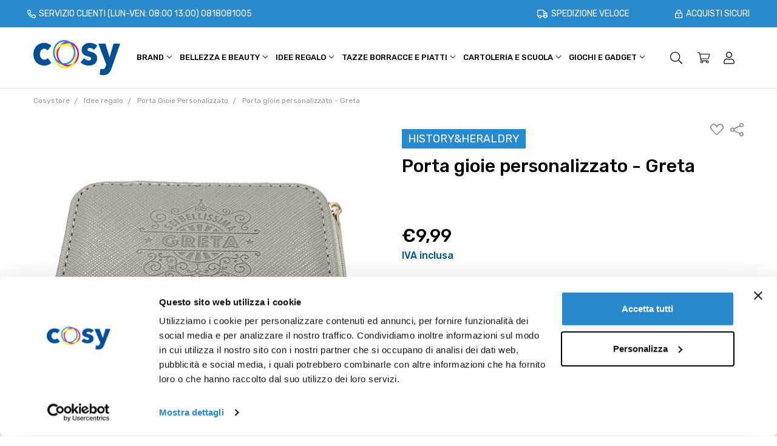

--- FILE ---
content_type: text/html; charset=UTF-8
request_url: https://www.cosystore.it/porta-gioie-personalizzato-greta/
body_size: 25432
content:
<!DOCTYPE html>
<html class="no-js" lang="it">
    <head>
        <!-- Google Tag Manager -->
        <script>(function(w,d,s,l,i){w[l]=w[l]||[];w[l].push({'gtm.start':
                new Date().getTime(),event:'gtm.js'});var f=d.getElementsByTagName(s)[0],
            j=d.createElement(s),dl=l!='dataLayer'?'&l='+l:'';j.async=true;j.src=
            'https://www.googletagmanager.com/gtm.js?id='+i+dl;f.parentNode.insertBefore(j,f);
        })(window,document,'script','dataLayer','GTM-T3D6ZL7');</script>
        <!-- End Google Tag Manager -->

        <title>Porta gioie personalizzato - Greta</title>
        <link rel="dns-prefetch preconnect" href="https://cdn11.bigcommerce.com/s-r401fksuzb" crossorigin><link rel="dns-prefetch preconnect" href="https://fonts.googleapis.com/" crossorigin><link rel="dns-prefetch preconnect" href="https://fonts.gstatic.com/" crossorigin>
        <meta property="product:price:amount" content="9.99" /><meta property="product:price:currency" content="EUR" /><meta property="og:url" content="https://www.cosystore.it/porta-gioie-personalizzato-greta/" /><meta property="og:site_name" content="Cosy Store" /><meta name="description" content="Portagioie personalizzati, piccolo, perfetto in borsa o in valigia! I tuoi gioielli sempre con te."><link rel='canonical' href='https://www.cosystore.it/porta-gioie-personalizzato-greta/' /><meta name='platform' content='bigcommerce.stencil' /><meta property="og:type" content="product" />
<meta property="og:title" content="Porta gioie personalizzato - Greta" />
<meta property="og:description" content="Portagioie personalizzati, piccolo, perfetto in borsa o in valigia! I tuoi gioielli sempre con te." />
<meta property="og:image" content="https://cdn11.bigcommerce.com/s-r401fksuzb/products/3297/images/5352/PG041__03057.1697462886.386.513.jpg?c=1" />
<meta property="og:availability" content="instock" />
<meta property="pinterest:richpins" content="enabled" />
        
         

        <link href="https://cdn11.bigcommerce.com/s-r401fksuzb/product_images/faivcon.png?t=1635243902" rel="shortcut icon">
        <meta name="viewport" content="width=device-width, initial-scale=1, maximum-scale=1">
        <script>
            // Change document class from no-js to js so we can detect this in css
            document.documentElement.className = document.documentElement.className.replace('no-js', 'js');
        </script>

        <script>
    function browserSupportsAllFeatures() {
        return window.Promise
            && window.fetch
            && window.URL
            && window.URLSearchParams
            && window.WeakMap
            // object-fit support
            && ('objectFit' in document.documentElement.style);
    }

    function loadScript(src) {
        var js = document.createElement('script');
        js.src = src;
        js.onerror = function () {
            console.error('Failed to load polyfill script ' + src);
        };
        document.head.appendChild(js);
    }

    if (!browserSupportsAllFeatures()) {
        loadScript('https://cdn11.bigcommerce.com/s-r401fksuzb/stencil/b1a737a0-17d3-013a-b7b2-6a6871ab348e/e/9757e530-5655-013d-b228-4a02554e16ed/dist/theme-bundle.polyfills.js');
    }
</script>

        <script>
            window.lazySizesConfig = window.lazySizesConfig || {};
            window.lazySizesConfig.loadMode = 1;
        </script>
        <script async src="https://cdn11.bigcommerce.com/s-r401fksuzb/stencil/b1a737a0-17d3-013a-b7b2-6a6871ab348e/e/9757e530-5655-013d-b228-4a02554e16ed/dist/theme-bundle.head_async.js"></script>

        <script src="https://ajax.googleapis.com/ajax/libs/webfont/1.6.26/webfont.js"></script>

        <script>
            WebFont.load({
                custom: {
                    families: ['Karla', 'Roboto', 'Source Sans Pro', 'Open Sans', 'Poppins', 'Rubik']
                },
                classes: false
            });
        </script>

            <link href="https://fonts.googleapis.com/css?family=Open+Sans:600,400%7CVolkhov:400%7CRubik:400,400i,500,500i,700,700i&display=swap" rel="stylesheet">
            <link data-stencil-stylesheet href="https://cdn11.bigcommerce.com/s-r401fksuzb/stencil/b1a737a0-17d3-013a-b7b2-6a6871ab348e/e/9757e530-5655-013d-b228-4a02554e16ed/css/theme-ed7c9950-d1d6-013e-ea49-7e3da8c058d4.css" rel="stylesheet">


         

        <!-- Start Tracking Code for analytics_facebook -->

<script>
!function(f,b,e,v,n,t,s){if(f.fbq)return;n=f.fbq=function(){n.callMethod?n.callMethod.apply(n,arguments):n.queue.push(arguments)};if(!f._fbq)f._fbq=n;n.push=n;n.loaded=!0;n.version='2.0';n.queue=[];t=b.createElement(e);t.async=!0;t.src=v;s=b.getElementsByTagName(e)[0];s.parentNode.insertBefore(t,s)}(window,document,'script','https://connect.facebook.net/en_US/fbevents.js');

fbq('set', 'autoConfig', 'false', '206437928212614');
fbq('dataProcessingOptions', ['LDU'], 0, 0);
fbq('init', '206437928212614', {"external_id":"104bd0b9-7400-42fb-9b59-e7f5d34c42d4"});
fbq('set', 'agent', 'bigcommerce', '206437928212614');

function trackEvents() {
    var pathName = window.location.pathname;

    fbq('track', 'PageView', {}, "");

    // Search events start -- only fire if the shopper lands on the /search.php page
    if (pathName.indexOf('/search.php') === 0 && getUrlParameter('search_query')) {
        fbq('track', 'Search', {
            content_type: 'product_group',
            content_ids: [],
            search_string: getUrlParameter('search_query')
        });
    }
    // Search events end

    // Wishlist events start -- only fire if the shopper attempts to add an item to their wishlist
    if (pathName.indexOf('/wishlist.php') === 0 && getUrlParameter('added_product_id')) {
        fbq('track', 'AddToWishlist', {
            content_type: 'product_group',
            content_ids: []
        });
    }
    // Wishlist events end

    // Lead events start -- only fire if the shopper subscribes to newsletter
    if (pathName.indexOf('/subscribe.php') === 0 && getUrlParameter('result') === 'success') {
        fbq('track', 'Lead', {});
    }
    // Lead events end

    // Registration events start -- only fire if the shopper registers an account
    if (pathName.indexOf('/login.php') === 0 && getUrlParameter('action') === 'account_created') {
        fbq('track', 'CompleteRegistration', {}, "");
    }
    // Registration events end

    

    function getUrlParameter(name) {
        var cleanName = name.replace(/[\[]/, '\[').replace(/[\]]/, '\]');
        var regex = new RegExp('[\?&]' + cleanName + '=([^&#]*)');
        var results = regex.exec(window.location.search);
        return results === null ? '' : decodeURIComponent(results[1].replace(/\+/g, ' '));
    }
}

if (window.addEventListener) {
    window.addEventListener("load", trackEvents, false)
}
</script>
<noscript><img height="1" width="1" style="display:none" alt="null" src="https://www.facebook.com/tr?id=206437928212614&ev=PageView&noscript=1&a=plbigcommerce1.2&eid="/></noscript>

<!-- End Tracking Code for analytics_facebook -->

<!-- Start Tracking Code for analytics_siteverification -->

<meta name="google-site-verification" content="hFYLXjvGDg0lrAtR4pkhMHV3VGGG0FvvppMIK-Szdx4" />

<!-- End Tracking Code for analytics_siteverification -->


<script type="text/javascript" src="https://checkout-sdk.bigcommerce.com/v1/loader.js" defer ></script>
<script src="https://www.google.com/recaptcha/api.js" async defer></script>
<script type="text/javascript">
var BCData = {"product_attributes":{"sku":"PG041","upc":"5051276492919","mpn":null,"gtin":null,"weight":null,"base":true,"image":null,"price":{"with_tax":{"formatted":"\u20ac9,99","value":9.99,"currency":"EUR"},"tax_label":"Iva"},"stock":null,"instock":true,"stock_message":null,"purchasable":true,"purchasing_message":null,"call_for_price_message":null}};
</script>
<script src='https://ecommplugins-trustboxsettings.trustpilot.com/stores/r401fksuzb.js?settings=1663249255301' async></script><script src='https://widget.trustpilot.com/bootstrap/v5/tp.widget.bootstrap.min.js' async></script> <!-- Global site tag (gtag.js) - Google Analytics -->
  <!-- Please Replace XXXXXXXXXX with your GA4 Code -->
  <script async src="https://www.googletagmanager.com/gtag/js?id=G-XXXXXXXXXX"></script>
  <script>
    window.dataLayer = window.dataLayer || [];
    function gtag(){dataLayer.push(arguments);}
    gtag('js', new Date());
    gtag('config', 'G-WM2R64MMEG');
  </script>
                <script type="text/javascript">
                    const trustpilot_settings = {
                        page: "product" === "default" ? "landing" : "product",
                        sku: "3297",
                        name: "Porta gioie personalizzato - Greta",
                        key: "a142IqqiQknLoOC1",
                        product_id: "3297", // Needed for TrustBoxPreview
                    };
                    const createTrustBoxScript = function() {
                        const trustBoxScript = document.createElement('script');
                        trustBoxScript.async = true;
                        trustBoxScript.src = "https://ecommplugins-scripts.trustpilot.com/v2.1/js/header_bigcommerce.min.js";
                        document.head.appendChild(trustBoxScript);
                    };
                    if (BCData.product_attributes && !BCData.product_attributes.base && "id" !== 'id') {
                        addEventListener('DOMContentLoaded', () => {
                            const endpoint = "/remote/v1/product-attributes/3297";
                            try {
                                stencilUtils.api.productAttributes.makeRequest(endpoint, "GET", {}, {}, function(err, res) {
                                    trustpilot_settings.sku = res.data["id"];
                                    createTrustBoxScript();
                                })
                            } catch {
                                fetch(endpoint).then(function(res) {
                                    res.json().then(function(jsonRes) {
                                        trustpilot_settings.sku = jsonRes.data["id"];
                                        createTrustBoxScript();
                                    });
                                });
                            }
                        });
                    } else {
                        createTrustBoxScript();
                    }
                </script>
            
<script nonce="">
(function () {
    var xmlHttp = new XMLHttpRequest();

    xmlHttp.open('POST', 'https://bes.gcp.data.bigcommerce.com/nobot');
    xmlHttp.setRequestHeader('Content-Type', 'application/json');
    xmlHttp.send('{"store_id":"1002048171","timezone_offset":"1.0","timestamp":"2026-01-19T08:24:06.95442000Z","visit_id":"ec2df3e9-f758-4f27-be09-b869ebd89c80","channel_id":1}');
})();
</script>

        

        
        
        
        
        
        
        
        
        
        
        
        
        
        <!-- snippet location htmlhead -->

        <script type="application/ld+json">
            {
                "@context": "http://schema.org",
                "@type": "BreadcrumbList",
                "itemListElement": [
                        {
                        "@type": "ListItem",
                        "position": 1,
                            "item": {
                                "@id": "https://www.cosystore.it/",
                                "name": "Cosystore"
                            }
                        },
                        {
                        "@type": "ListItem",
                        "position": 2,
                            "item": {
                                "@id": "https://www.cosystore.it/idee-regalo/",
                                "name": "Idee regalo"
                            }
                        },
                        {
                        "@type": "ListItem",
                        "position": 3,
                            "item": {
                                "@id": "https://www.cosystore.it/shopper-e-casa/porta-gioie-personalizzato/",
                                "name": "Porta Gioie Personalizzato"
                            }
                        },
                        {
                        "@type": "ListItem",
                        "position": 4,
                            "item": {
                                "@id": "https://www.cosystore.it/porta-gioie-personalizzato-greta/",
                                "name": "Porta gioie personalizzato - Greta"
                            }
                        }
                ]
            }
        </script>
    </head>
    <body class="navigation-hover page-type-product
        theme-show-outstock-badge
        theme-header-sticky
        ">
    <!-- Google Tag Manager (noscript) -->
    <noscript><iframe src="https://www.googletagmanager.com/ns.html?id=GTM-T3D6ZL7"
                      height="0" width="0" style="display:none;visibility:hidden"></iframe></noscript>
    <!-- End Google Tag Manager (noscript) -->

            <!-- Facebook SDK -->
            <div id="fb-root"></div>
            <script>(function(d, s, id) {
            var js, fjs = d.getElementsByTagName(s)[0];
            if (d.getElementById(id)) return;
            js = d.createElement(s); js.id = id;
            js.src = "//connect.facebook.net/en_US/sdk.js#xfbml=1&version=v2.10&appId=378187145615477";
            fjs.parentNode.insertBefore(js, fjs);
            }(document, 'script', 'facebook-jssdk'));</script>
        
        <!-- snippet location header -->
        <svg data-src="https://cdn11.bigcommerce.com/s-r401fksuzb/stencil/b1a737a0-17d3-013a-b7b2-6a6871ab348e/e/9757e530-5655-013d-b228-4a02554e16ed/img/icon-sprite.svg" class="icons-svg-sprite"></svg>
        <!--  -->


        
<header class="header" role="banner" data-stickymenu>
<div data-content-region="header_bottom--global"><div data-layout-id="bb847bc1-01ff-49c3-89e2-544d618a6139">       <div data-sub-layout-container="dab75ca3-ae10-417c-85a8-db4ab09a72bb" data-layout-name="Layout">
    <style data-container-styling="dab75ca3-ae10-417c-85a8-db4ab09a72bb">
        [data-sub-layout-container="dab75ca3-ae10-417c-85a8-db4ab09a72bb"] {
            box-sizing: border-box;
            display: flex;
            flex-wrap: wrap;
            z-index: 0;
            position: relative;
            height: ;
            padding-top: 0px;
            padding-right: 0px;
            padding-bottom: 0px;
            padding-left: 0px;
            margin-top: 0px;
            margin-right: 0px;
            margin-bottom: 0px;
            margin-left: 0px;
            border-width: 0px;
            border-style: solid;
            border-color: #333333;
        }

        [data-sub-layout-container="dab75ca3-ae10-417c-85a8-db4ab09a72bb"]:after {
            display: block;
            position: absolute;
            top: 0;
            left: 0;
            bottom: 0;
            right: 0;
            background-size: cover;
            z-index: auto;
        }
    </style>

    <div data-sub-layout="c7c27c85-6fb5-4a06-b2d9-07da86b39251">
        <style data-column-styling="c7c27c85-6fb5-4a06-b2d9-07da86b39251">
            [data-sub-layout="c7c27c85-6fb5-4a06-b2d9-07da86b39251"] {
                display: flex;
                flex-direction: column;
                box-sizing: border-box;
                flex-basis: 100%;
                max-width: 100%;
                z-index: 0;
                position: relative;
                height: ;
                background-color: rgba(40, 137, 205, 1);
                padding-top: 0px;
                padding-right: 0px;
                padding-bottom: 0px;
                padding-left: 0px;
                margin-top: 0px;
                margin-right: 0px;
                margin-bottom: 0px;
                margin-left: 0px;
                border-width: 0px;
                border-style: solid;
                border-color: #333333;
                justify-content: center;
            }
            [data-sub-layout="c7c27c85-6fb5-4a06-b2d9-07da86b39251"]:after {
                display: block;
                position: absolute;
                top: 0;
                left: 0;
                bottom: 0;
                right: 0;
                background-size: cover;
                z-index: -1;
                content: '';
            }
            @media only screen and (max-width: 700px) {
                [data-sub-layout="c7c27c85-6fb5-4a06-b2d9-07da86b39251"] {
                    flex-basis: 100%;
                    max-width: 100%;
                }
            }
        </style>
        <div data-widget-id="dc05f749-6973-4b8b-bd03-91d18c01d400" data-placement-id="9cc9b43c-337d-44cc-afac-bc147d9b8c30" data-placement-status="ACTIVE"><!-- DO NOT DELETE
    Access GraphQL query data with [object Object]
    Access the widget id with dc05f749-6973-4b8b-bd03-91d18c01d400
-->
<section class="section-cosy-top">
    <div class="container-cosy-top">
        <div class="col1-cosy-top">
            <img src="https://cdn11.bigcommerce.com/s-r401fksuzb/product_images/uploaded_images/phone.png" alt="logo Servizio clienti (LUN-VEN: 08:00 13:00)">
            <p>Servizio clienti (LUN-VEN: 08:00 13:00) <a href="tel:0818081005">0818081005</a></p>
        </div>
        <div class="col2-cosy-top">
            <img src="https://cdn11.bigcommerce.com/s-r401fksuzb/product_images/uploaded_images/truck.png" alt="logo Spedizione veloce">
            <p>Spedizione veloce</p>
        </div>
        <div class="col3-cosy-top">
            <img src="https://cdn11.bigcommerce.com/s-r401fksuzb/product_images/uploaded_images/lock.png" alt="logo Acquisti sicuri">
            <p>Acquisti sicuri</p>
        </div>
    </div>
</section></div>
    </div>
</div>

</div></div>
    <!--
    <a class="mobileMenu-toggle" data-mobile-menu-toggle="menu">
        <span class="mobileMenu-toggleIcon">Toggle menu</span>
    </a>
    -->


    <div class="header-main">
        <div class="header-main-container header-main-container--left">
                <div class="header-logo header-logo--left">
                    <a href="https://www.cosystore.it/">
            <div class="header-logo-image-container">
                <img class="header-logo-image" src="https://cdn11.bigcommerce.com/s-r401fksuzb/images/stencil/250x100/cosylogo_250x100_1673972105__41298.original.png" alt="Cosy Store" title="Cosy Store">
            </div>
</a>
                </div>

            <div class="navPages-container" id="menu" data-menu>
                <p class="navPages-container-heading"><span class="navPages-container-heading-ellipse">Informazioni</span></p>
                <a class="mobile-panel-close" data-mobile-menu-toggle="menu" href="#"><svg><use xlink:href="#icon-close" aria-hidden="true" /></svg></a>
                <nav class="navPages">
    <ul class="navPages-list navPages-list--main" id="navPages-main">

        <li class="navPages-item navPages-item--category">
            
<a class="navPages-action has-subMenu is-root" href="#" data-collapsible="navPages-brands"
   data-collapsible-disabled-breakpoint="large"
   data-collapsible-disabled-state="open"
   data-collapsible-enabled-state="closed"
>
Brand <i class="icon navPages-action-moreIcon" aria-hidden="true"><svg><use xlink:href="#icon-chevron-down" /></svg></i>
</a>


<div class="navPage-subMenu brand-drop" id="navPages-brands" aria-hidden="true" tabindex="-1">
    <ul class="navPage-subMenu-list">
         <li class="navPage-subMenu-item">
            <a class="navPage-subMenu-action navPages-action" href="https://www.cosystore.it/history-heraldry/">HISTORY&amp;HERALDRY</a>
        </li>
         <li class="navPage-subMenu-item">
            <a class="navPage-subMenu-action navPages-action" href="https://www.cosystore.it/john-hinde/">JOHN HINDE</a>
        </li>
         <li class="navPage-subMenu-item">
            <a class="navPage-subMenu-action navPages-action" href="https://www.cosystore.it/keeltoys/">KEELTOYS</a>
        </li>
         <li class="navPage-subMenu-item">
            <a class="navPage-subMenu-action navPages-action" href="https://www.cosystore.it/top-model/">TOP MODEL</a>
        </li>
         <li class="navPage-subMenu-item">
            <a class="navPage-subMenu-action navPages-action" href="https://www.cosystore.it/calzini-ironiks/">IRONIKS</a>
        </li>
         <li class="navPage-subMenu-item">
            <a class="navPage-subMenu-action navPages-action" href="https://www.cosystore.it/nabeel-profumi-arabi/">NABEEL</a>
        </li>
         <li class="navPage-subMenu-item">
            <a class="navPage-subMenu-action navPages-action" href="https://www.cosystore.it/musk-collection/">MUSK COLLECTION</a>
        </li>
         <li class="navPage-subMenu-item">
            <a class="navPage-subMenu-action navPages-action" href="https://www.cosystore.it/alambra/">MARSHOUD</a>
        </li>
    </ul>
</div>
        </li>

            <li class="navPages-item navPages-item--category">
                <a class="navPages-action has-subMenu" href="https://www.cosystore.it/bellezza-e-beauty/" data-collapsible="navPages-94"
        data-collapsible-disabled-breakpoint="large"
        data-collapsible-disabled-state="open"
        data-collapsible-enabled-state="closed"
>
    Bellezza e Beauty <i class="icon navPages-action-moreIcon" aria-hidden="true"><svg><use xlink:href="#icon-chevron-down" /></svg></i>
</a>
<div class="navPage-subMenu" id="navPages-94" aria-hidden="true" tabindex="-1">
    <ul class="navPage-subMenu-list">
        <li class="navPage-subMenu-item">
            <a class="navPage-subMenu-action navPages-action" href="https://www.cosystore.it/bellezza-e-beauty/"><span class='navPage--viewAll'>Tutte le </span>Bellezza e Beauty</a>
        </li>
            <li class="navPage-subMenu-item">
                    <a class="navPage-subMenu-action navPages-action" href="https://www.cosystore.it/bellezza-e-beauty/atyab-al-marshoud-profumi/">Atyab Al Marshoud profumi</a>
            </li>
            <li class="navPage-subMenu-item">
                    <a class="navPage-subMenu-action navPages-action" href="https://www.cosystore.it/bellezza-e-beauty/musk-collection-profumi/">Musk Collection profumi</a>
            </li>
            <li class="navPage-subMenu-item">
                    <a class="navPage-subMenu-action navPages-action" href="https://www.cosystore.it/bellezza-e-beauty/nabeel-profumi-arabi/">Nabeel Profumi Arabi</a>
            </li>
    </ul>
</div>
            </li>
            <li class="navPages-item navPages-item--category">
                <a class="navPages-action has-subMenu" href="https://www.cosystore.it/idee-regalo/" data-collapsible="navPages-24"
        data-collapsible-disabled-breakpoint="large"
        data-collapsible-disabled-state="open"
        data-collapsible-enabled-state="closed"
>
    Idee regalo <i class="icon navPages-action-moreIcon" aria-hidden="true"><svg><use xlink:href="#icon-chevron-down" /></svg></i>
</a>
<div class="navPage-subMenu" id="navPages-24" aria-hidden="true" tabindex="-1">
    <ul class="navPage-subMenu-list">
        <li class="navPage-subMenu-item">
            <a class="navPage-subMenu-action navPages-action" href="https://www.cosystore.it/idee-regalo/"><span class='navPage--viewAll'>Tutte le </span>Idee regalo</a>
        </li>
            <li class="navPage-subMenu-item">
                    <a class="navPage-subMenu-action navPages-action" href="https://www.cosystore.it/idee-regalo/cornici-per-bambini/">Cornici per bambini</a>
            </li>
            <li class="navPage-subMenu-item">
                    <a class="navPage-subMenu-action navPages-action" href="https://www.cosystore.it/idee-regalo/luminotti/">Luminotti</a>
            </li>
            <li class="navPage-subMenu-item">
                    <a class="navPage-subMenu-action navPages-action" href="https://www.cosystore.it/idee-regalo/ossi-peluche-per-cani/">Ossi peluche per cani</a>
            </li>
            <li class="navPage-subMenu-item">
                    <a class="navPage-subMenu-action navPages-action" href="https://www.cosystore.it/idee-regalo/calzini-ironiks/">Calzini Ironiks</a>
            </li>
            <li class="navPage-subMenu-item">
                    <a class="navPage-subMenu-action navPages-action" href="https://www.cosystore.it/idee-regalo/salvadanai-personalizzati/">Salvadanai personalizzati</a>
            </li>
            <li class="navPage-subMenu-item">
                    <a class="navPage-subMenu-action navPages-action" href="https://www.cosystore.it/idee-regalo/gnomi-portafortuna/">Gnomi portafortuna</a>
            </li>
            <li class="navPage-subMenu-item">
                    <a class="navPage-subMenu-action navPages-action" href="https://www.cosystore.it/shopper-e-casa/porta-gioie-personalizzato/">Porta Gioie Personalizzato</a>
            </li>
            <li class="navPage-subMenu-item">
                    <a class="navPage-subMenu-action navPages-action" href="https://www.cosystore.it/idee-regalo/per-il-natale/">Per il Natale</a>
            </li>
            <li class="navPage-subMenu-item">
                    <a class="navPage-subMenu-action navPages-action" href="https://www.cosystore.it/idee-regalo/per-la-mamma/">Per la Mamma</a>
            </li>
            <li class="navPage-subMenu-item">
                    <a class="navPage-subMenu-action navPages-action" href="https://www.cosystore.it/idee-regalo/per-il-papa/">Per il Papà</a>
            </li>
            <li class="navPage-subMenu-item">
                    <a class="navPage-subMenu-action navPages-action" href="https://www.cosystore.it/idee-regalo/per-le-amiche/">Per le amiche</a>
            </li>
    </ul>
</div>
            </li>
            <li class="navPages-item navPages-item--category">
                <a class="navPages-action has-subMenu" href="https://www.cosystore.it/tazze-borracce-e-piatti/" data-collapsible="navPages-25"
        data-collapsible-disabled-breakpoint="large"
        data-collapsible-disabled-state="open"
        data-collapsible-enabled-state="closed"
>
    Tazze borracce e piatti <i class="icon navPages-action-moreIcon" aria-hidden="true"><svg><use xlink:href="#icon-chevron-down" /></svg></i>
</a>
<div class="navPage-subMenu" id="navPages-25" aria-hidden="true" tabindex="-1">
    <ul class="navPage-subMenu-list">
        <li class="navPage-subMenu-item">
            <a class="navPage-subMenu-action navPages-action" href="https://www.cosystore.it/tazze-borracce-e-piatti/"><span class='navPage--viewAll'>Tutte le </span>Tazze borracce e piatti</a>
        </li>
            <li class="navPage-subMenu-item">
                    <a class="navPage-subMenu-action navPages-action" href="https://www.cosystore.it/tazze-borracce-e-piatti/personalizzati-per-bambini/">Personalizzati per bambini</a>
            </li>
            <li class="navPage-subMenu-item">
                    <a class="navPage-subMenu-action navPages-action" href="https://www.cosystore.it/tazze-e-borracce/tazze-vintage/">Tazze vintage</a>
            </li>
            <li class="navPage-subMenu-item">
                    <a class="navPage-subMenu-action navPages-action" href="https://www.cosystore.it/tazze-e-borracce/tazze-cani-e-gatti/">Tazze cani e gatti</a>
            </li>
            <li class="navPage-subMenu-item">
                    <a class="navPage-subMenu-action navPages-action" href="https://www.cosystore.it/tazze-e-borracce/tazze-con-nome-o-dedica/">Tazze con nome o dedica</a>
            </li>
            <li class="navPage-subMenu-item">
                    <a class="navPage-subMenu-action navPages-action" href="https://www.cosystore.it/tazze-e-borracce/borracce-con-nome-o-dedica/">Borracce con nome o dedica</a>
            </li>
    </ul>
</div>
            </li>
            <li class="navPages-item navPages-item--category">
                <a class="navPages-action has-subMenu" href="https://www.cosystore.it/cartoleria-e-scuola/" data-collapsible="navPages-26"
        data-collapsible-disabled-breakpoint="large"
        data-collapsible-disabled-state="open"
        data-collapsible-enabled-state="closed"
>
    Cartoleria e scuola <i class="icon navPages-action-moreIcon" aria-hidden="true"><svg><use xlink:href="#icon-chevron-down" /></svg></i>
</a>
<div class="navPage-subMenu" id="navPages-26" aria-hidden="true" tabindex="-1">
    <ul class="navPage-subMenu-list">
        <li class="navPage-subMenu-item">
            <a class="navPage-subMenu-action navPages-action" href="https://www.cosystore.it/cartoleria-e-scuola/"><span class='navPage--viewAll'>Tutte le </span>Cartoleria e scuola</a>
        </li>
            <li class="navPage-subMenu-item">
                    <a class="navPage-subMenu-action navPages-action" href="https://www.cosystore.it/cartoleria-e-scuola/penne-con-nome/">Penne con nome</a>
            </li>
            <li class="navPage-subMenu-item">
                    <a class="navPage-subMenu-action navPages-action" href="https://www.cosystore.it/cartoleria-e-scuola/porta-gioie/">Porta gioie</a>
            </li>
            <li class="navPage-subMenu-item">
                    <a class="navPage-subMenu-action navPages-action" href="https://www.cosystore.it/cartoleria-e-scuola/zainetti/">Zainetti</a>
            </li>
            <li class="navPage-subMenu-item">
                    <a class="navPage-subMenu-action navPages-action" href="https://www.cosystore.it/cartoleria-e-scuola/astucci/">Astucci</a>
            </li>
            <li class="navPage-subMenu-item">
                    <a class="navPage-subMenu-action navPages-action" href="https://www.cosystore.it/cartoleria-e-scuola/set-scrittura-e-accessori/">Set scrittura e accessori</a>
            </li>
            <li class="navPage-subMenu-item">
                    <a class="navPage-subMenu-action navPages-action" href="https://www.cosystore.it/cartoleria-e-scuola/pastelli-e-pennarelli/">Pastelli e pennarelli</a>
            </li>
            <li class="navPage-subMenu-item">
                    <a class="navPage-subMenu-action navPages-action" href="https://www.cosystore.it/cartoleria-e-scuola/album-creativi-e-da-colorare/">Album creativi e da colorare</a>
            </li>
            <li class="navPage-subMenu-item">
                    <a class="navPage-subMenu-action navPages-action" href="https://www.cosystore.it/cartoleria-e-scuola/diari-segreti/">Diari segreti</a>
            </li>
    </ul>
</div>
            </li>
            <li class="navPages-item navPages-item--category">
                <a class="navPages-action has-subMenu" href="https://www.cosystore.it/giochi-e-gadget/" data-collapsible="navPages-27"
        data-collapsible-disabled-breakpoint="large"
        data-collapsible-disabled-state="open"
        data-collapsible-enabled-state="closed"
>
    Giochi e gadget <i class="icon navPages-action-moreIcon" aria-hidden="true"><svg><use xlink:href="#icon-chevron-down" /></svg></i>
</a>
<div class="navPage-subMenu" id="navPages-27" aria-hidden="true" tabindex="-1">
    <ul class="navPage-subMenu-list">
        <li class="navPage-subMenu-item">
            <a class="navPage-subMenu-action navPages-action" href="https://www.cosystore.it/giochi-e-gadget/"><span class='navPage--viewAll'>Tutte le </span>Giochi e gadget</a>
        </li>
            <li class="navPage-subMenu-item">
                    <a class="navPage-subMenu-action navPages-action" href="https://www.cosystore.it/giochi-e-gadget/bamboline-my-passport-friends/">Bamboline My Passport Friends</a>
            </li>
            <li class="navPage-subMenu-item">
                    <a class="navPage-subMenu-action navPages-action" href="https://www.cosystore.it/giochi-e-gadget/harry-potter-family/">Harry Potter Family</a>
            </li>
            <li class="navPage-subMenu-item">
                    <a class="navPage-subMenu-action navPages-action" href="https://www.cosystore.it/giochi-e-gadget/fiabe-personalizzate/">Fiabe personalizzate</a>
            </li>
            <li class="navPage-subMenu-item">
                    <a class="navPage-subMenu-action navPages-action" href="https://www.cosystore.it/giochi-e-gadget/peluche/">Peluche</a>
            </li>
            <li class="navPage-subMenu-item">
                    <a class="navPage-subMenu-action navPages-action" href="https://www.cosystore.it/giochi-e-gadget/angeli-custodi/">Angeli custodi</a>
            </li>
            <li class="navPage-subMenu-item">
                    <a class="navPage-subMenu-action navPages-action" href="https://www.cosystore.it/giochi-e-gadget/portachiavi/">Portachiavi</a>
            </li>
            <li class="navPage-subMenu-item">
                    <a class="navPage-subMenu-action navPages-action" href="https://www.cosystore.it/giochi-e-gadget/prima-infanzia/">Prima infanzia</a>
            </li>
            <li class="navPage-subMenu-item">
                    <a class="navPage-subMenu-action navPages-action" href="https://www.cosystore.it/giochi-e-gadget/targhe-cani-e-gatti/">Targhe cani e gatti</a>
            </li>
    </ul>
</div>
            </li>
            <li class="navPages-item navPages-item--category">
                <a class="navPages-action has-subMenu activePage" href="https://www.cosystore.it/shopper-e-casa/" data-collapsible="navPages-28"
        data-collapsible-disabled-breakpoint="large"
        data-collapsible-disabled-state="open"
        data-collapsible-enabled-state="closed"
>
    Shopper e casa <i class="icon navPages-action-moreIcon" aria-hidden="true"><svg><use xlink:href="#icon-chevron-down" /></svg></i>
</a>
<div class="navPage-subMenu" id="navPages-28" aria-hidden="true" tabindex="-1">
    <ul class="navPage-subMenu-list">
        <li class="navPage-subMenu-item">
            <a class="navPage-subMenu-action navPages-action" href="https://www.cosystore.it/shopper-e-casa/"><span class='navPage--viewAll'>Tutte le </span>Shopper e casa</a>
        </li>
            <li class="navPage-subMenu-item">
                    <a class="navPage-subMenu-action navPages-action" href="https://www.cosystore.it/shopper-e-casa/piatti-e-posate-per-bambini/">Piatti e posate per bambini</a>
            </li>
            <li class="navPage-subMenu-item">
                    <a class="navPage-subMenu-action navPages-action" href="https://www.cosystore.it/shopper-e-casa/shopper-con-nome-o-dedica/">Shopper con nome o dedica</a>
            </li>
    </ul>
</div>
            </li>
            <li class="navPages-item navPages-item--category">
                <a class="navPages-action" href="https://www.cosystore.it/offerte/">Offerte</a>
            </li>
        <li class="navPages-item navPages-item-page u-hiddenVisually-desktop">
                <a class="navPages-action is-root" href="https://www.cosystore.it/chi-siamo/">Chi siamo</a>
        </li>
        <li class="navPages-item navPages-item-page u-hiddenVisually-desktop">
                <a class="navPages-action is-root" href="https://www.cosystore.it/cookie-policy/">Cookie Policy</a>
        </li>
        <li class="navPages-item navPages-item-page u-hiddenVisually-desktop">
                <a class="navPages-action is-root" href="https://www.cosystore.it/privacy-policy/">Privacy Policy</a>
        </li>
        <li class="navPages-item navPages-item-page u-hiddenVisually-desktop">
                <a class="navPages-action is-root" href="https://www.cosystore.it/termini-e-condizioni/">Termini e condizioni</a>
        </li>
        <li class="navPages-item navPages-item-page u-hiddenVisually-desktop">
                <a class="navPages-action is-root" href="https://www.cosystore.it/spedizioni/">Spedizioni</a>
        </li>
        <li class="navPages-item navPages-item-page u-hiddenVisually-desktop">
                <a class="navPages-action is-root" href="https://www.cosystore.it/contattaci/">Contattaci</a>
        </li>
        <li class="navPages-item navPages-item-page u-hiddenVisually-desktop">
                <a class="navPages-action is-root" href="https://www.cosystore.it/blog/">Blog</a>
        </li>
        <li class="navPages-item navPages-item--dropdown-toggle u-hiddenVisually">
            <a class="navPages-action" data-dropdown="navPages-dropdown" href="#" title="Vedi tutto"><i class="icon" aria-hidden="true"><svg><use xmlns:xlink="http://www.w3.org/1999/xlink" xlink:href="#icon-more"></use></svg></i></a>
        </li>
    </ul>
    <ul class="navPages-list navPages-list--user">
    </ul>

    <ul class="navPages-list navPages-list--dropdown" id="navPages-dropdown" data-dropdown-content></ul>
</nav>
            </div>

            <nav class="navUser navUser--alt">
</nav>

<nav class="navUser">
    <ul class="navUser-section">



        <li class="navUser-item navUser-item--search">
            <a class="navUser-action navUser-action--quickSearch" href="#" data-search="quickSearch" aria-controls="quickSearch" aria-expanded="false">
                <i class="navUser-item-icon"><img src="https://cdn11.bigcommerce.com/s-r401fksuzb/stencil/b1a737a0-17d3-013a-b7b2-6a6871ab348e/e/9757e530-5655-013d-b228-4a02554e16ed/icons/search2.svg" alt=""></i>
                <span class="navUser-item-searchLabel">Cerca</span>
            </a>
        </li>

        <li class="navUser-item navUser-item--compare">
            <a class="navUser-action navUser-action--compare" href="/compare" data-compare-nav>
                <i class="navUser-item-icon"><img src="https://cdn11.bigcommerce.com/s-r401fksuzb/stencil/b1a737a0-17d3-013a-b7b2-6a6871ab348e/e/9757e530-5655-013d-b228-4a02554e16ed/icons/search2.svg" alt=""></i>
                <span class="navUser-item-compareLabel">Compara</span>
                <span class="countPill countPill--positive"></span></a>
        </li>

        <li class="navUser-item navUser-item--cart">
            <a
                class="navUser-action"
                data-cart-preview
                data-dropdown="cart-preview-dropdown"
                data-options="align:right"
                href="/cart.php">
                <i class="navUser-item-icon">
                    <img src="https://cdn11.bigcommerce.com/s-r401fksuzb/stencil/b1a737a0-17d3-013a-b7b2-6a6871ab348e/e/9757e530-5655-013d-b228-4a02554e16ed/icons/cart2.svg" alt="">
                </i>
                <span class="navUser-item-cartLabel">Carrello</span>
                <span class="countPill cart-quantity"></span>
            </a>

            <div class="dropdown-menu" id="cart-preview-dropdown" data-dropdown-content aria-hidden="true"></div>
        </li>

            <li class="navUser-item navUser-item--more">
                <a class="navUser-action navUser-action-å-more" href="#" id="navUser-more-toggle" data-collapsible="navUser-more-panel" data-group-collapsible="main">
                    <i class="navUser-item-icon">
                        <img src="https://cdn11.bigcommerce.com/s-r401fksuzb/stencil/b1a737a0-17d3-013a-b7b2-6a6871ab348e/e/9757e530-5655-013d-b228-4a02554e16ed/icons/account2.svg" alt="">
                    </i>
                    <span class="navUser-item-moreLabel">More</span>
                </a>
            </li>
    </ul>
</nav>
        </div>
    </div>
</header>

<div class="dropdown dropdown--quickSearch" id="quickSearch" aria-hidden="true" tabindex="-1" data-prevent-quick-search-close>
    <!-- snippet location forms_search -->
<a class="modal-close mobileOnly" aria-label="Chiudi" data-drop-down-close role="button">
    <span aria-hidden="true">&#215;</span>
</a>
<form class="form" action="/search.php">
    <fieldset class="form-fieldset">
        <div class="form-field">
            <label class="is-srOnly" for="search_query">Cerca</label>
            <input class="form-input" data-search-quick name="search_query" id="search_query" data-error-message="Il campo di ricerca non può essere vuoto." placeholder="Cerca nello store" autocomplete="off"
                >
        </div>
    </fieldset>
</form>
<div class="container">
    <section class="quickSearchResults" data-bind="html: results"></section>
</div>
</div>
<div data-content-region="header_bottom2--global"><div data-layout-id="04bcd1c7-ff5f-4cf8-a826-82100ec895e2">       <div data-sub-layout-container="20d11297-0296-4abd-b872-73f6acb9fc05" data-layout-name="Layout">
    <style data-container-styling="20d11297-0296-4abd-b872-73f6acb9fc05">
        [data-sub-layout-container="20d11297-0296-4abd-b872-73f6acb9fc05"] {
            box-sizing: border-box;
            display: flex;
            flex-wrap: wrap;
            z-index: 0;
            position: relative;
            height: ;
            padding-top: 0px;
            padding-right: 0px;
            padding-bottom: 0px;
            padding-left: 0px;
            margin-top: 0px;
            margin-right: 0px;
            margin-bottom: 0px;
            margin-left: 0px;
            border-width: 0px;
            border-style: solid;
            border-color: #333333;
        }

        [data-sub-layout-container="20d11297-0296-4abd-b872-73f6acb9fc05"]:after {
            display: block;
            position: absolute;
            top: 0;
            left: 0;
            bottom: 0;
            right: 0;
            background-size: cover;
            z-index: auto;
        }
    </style>

    <div data-sub-layout="48856916-59b0-4152-ab4b-f2ca5cd2e2d9">
        <style data-column-styling="48856916-59b0-4152-ab4b-f2ca5cd2e2d9">
            [data-sub-layout="48856916-59b0-4152-ab4b-f2ca5cd2e2d9"] {
                display: flex;
                flex-direction: column;
                box-sizing: border-box;
                flex-basis: 100%;
                max-width: 100%;
                z-index: 0;
                position: relative;
                height: ;
                padding-top: 0px;
                padding-right: 10.5px;
                padding-bottom: 0px;
                padding-left: 10.5px;
                margin-top: 0px;
                margin-right: 0px;
                margin-bottom: 0px;
                margin-left: 0px;
                border-width: 0px;
                border-style: solid;
                border-color: #333333;
                justify-content: center;
            }
            [data-sub-layout="48856916-59b0-4152-ab4b-f2ca5cd2e2d9"]:after {
                display: block;
                position: absolute;
                top: 0;
                left: 0;
                bottom: 0;
                right: 0;
                background-size: cover;
                z-index: auto;
            }
            @media only screen and (max-width: 700px) {
                [data-sub-layout="48856916-59b0-4152-ab4b-f2ca5cd2e2d9"] {
                    flex-basis: 100%;
                    max-width: 100%;
                }
            }
        </style>
    </div>
</div>

</div></div>

<div data-content-region="header_bottom"></div>
        <div class="body" data-currency-code="EUR">
     
        <div id="productpage-banner-top">
    </div>

     
    <div class="container">
        
    <ul class="breadcrumbs" itemscope itemtype="http://schema.org/BreadcrumbList">
            <li class="breadcrumb " itemprop="itemListElement" itemscope itemtype="http://schema.org/ListItem">
                <a data-instantload href="https://www.cosystore.it/" class="breadcrumb-label" itemprop="item">
                    <span itemprop="name">Cosystore</span>
                    <meta itemprop="position" content="0" />
                </a>
            </li>
            <li class="breadcrumb " itemprop="itemListElement" itemscope itemtype="http://schema.org/ListItem">
                <a data-instantload href="https://www.cosystore.it/idee-regalo/" class="breadcrumb-label" itemprop="item">
                    <span itemprop="name">Idee regalo</span>
                    <meta itemprop="position" content="1" />
                </a>
            </li>
            <li class="breadcrumb " itemprop="itemListElement" itemscope itemtype="http://schema.org/ListItem">
                <a data-instantload href="https://www.cosystore.it/shopper-e-casa/porta-gioie-personalizzato/" class="breadcrumb-label" itemprop="item">
                    <span itemprop="name">Porta Gioie Personalizzato</span>
                    <meta itemprop="position" content="2" />
                </a>
            </li>
            <li class="breadcrumb is-active" itemprop="itemListElement" itemscope itemtype="http://schema.org/ListItem">
                <a data-instantload href="https://www.cosystore.it/porta-gioie-personalizzato-greta/" class="breadcrumb-label" itemprop="item">
                    <span itemprop="name">Porta gioie personalizzato - Greta</span>
                    <meta itemprop="position" content="3" />
                </a>
            </li>
</ul>


    <div class="productView-container">
        <div itemscope itemtype="http://schema.org/Product">
            <script type="application/ld+json">
    {
        "@context": "https://schema.org/",
        "@type": "Product",
        "name": "Porta gioie personalizzato - Greta",
        "image": ["https://cdn11.bigcommerce.com/s-r401fksuzb/images/stencil/728x728/products/3297/5352/PG041__03057.1697462886.jpg?c=1", "https://cdn11.bigcommerce.com/s-r401fksuzb/images/stencil/728x728/products/3297/5351/C_-_Grigio__57022.1697462886.jpg?c=1" 
        ],
        "description": "&lt;p&gt;Porta gioie da viaggio personalizzato. Piccolo, perfetto in borsa o in valigia! I tuoi gioielli sempre con te&lt;/p&gt;",
        "sku": "PG041",
        "brand": {
            "@type": "Thing",
            "name": "HISTORY&amp;HERALDRY"
        },
        "offers": {
            "@type": "Offer",
            "priceCurrency": "EUR",
            "price": "9.99",
            "url": "https://www.cosystore.it/porta-gioie-personalizzato-greta/",
            "itemCondition": "https://schema.org/NewCondition",
            "availability": "https://schema.org/InStock",
            "seller": {
                "@type": "Organization",
                "name": "Cosystore"
            }
        }
    }
</script>
<script type="application/ld+json">
    {
        "@context": "http://schema.org",
        "@type": "ImageObject",
        "author": "Cosystore",
        "contentUrl": ["https://cdn11.bigcommerce.com/s-r401fksuzb/images/stencil/728x728/products/3297/5352/PG041__03057.1697462886.jpg?c=1"  
        "description": "&lt;p&gt;Porta gioie da viaggio personalizzato. Piccolo, perfetto in borsa o in valigia! I tuoi gioielli sempre con te&lt;/p&gt;",
        "name": "Porta gioie personalizzato - Greta PG041"
    }
</script>

    

<div class="productView" >
<div data-also-bought-parent-scope data-product class="productView-outerAlsoBought">

    <section class="productView-details">


        <div class="productView-priceShareWrapper">
            <h5 class="productView-brand" itemprop="brand" itemscope itemtype="http://schema.org/Brand">
            <a href="https://www.cosystore.it/history-heraldry/" itemprop="url"><span itemprop="name">HISTORY&amp;HERALDRY</span></a>
            </h5>

            <div class="productView-otherButtons">
                <div class="productView-wishlist">
                    <form action="/wishlist.php?action=add&amp;product_id=3297" class="form form-wishlist form-action" data-wishlist-add method="post">
    <a aria-controls="wishlist-dropdown-3297" aria-expanded="false" class="button dropdown-menu-button" data-dropdown="wishlist-dropdown-3297">
        <span class="is-srOnly">Aggiungi alla wishlist</span>
        <i class="icon" aria-hidden="true"><svg><use xlink:href="#icon-heart" /></svg></i>
    </a>
    <ul aria-hidden="true" class="dropdown-menu wishlist-dropdown" data-dropdown-content id="wishlist-dropdown-3297" tabindex="-1">
        
        <li>
            <input class="button" type="submit" value="Aggiungi alla mia wishlist">
        </li>
        <li>
            <a data-wishlist class="button" href="/wishlist.php?action=addwishlist&product_id=3297">Crea nuova wishlist</a>
        </li>
    </ul>
</form>
                </div>
                <div class="productView-share">
                    <a class="productView-share-toggle" href="#" data-dropdown="productView-share-dropdown-3297">
                        <span class="is-srOnly">Condividi</span>
                        <i class="icon" aria-hidden="true"><svg><use xlink:href="#icon-share" /></svg></i>
                    </a>
                    <div class="productView-share-dropdown" data-dropdown-content id="productView-share-dropdown-3297">
                        


<div class="addthis_toolbox">
        <ul class="socialLinks socialLinks--colors">
                <li class="socialLinks-item socialLinks-item--facebook">
                    <a class="socialLinks__link icon icon--facebook"
                    title="Facebook"
                    href="https://facebook.com/sharer/sharer.php?u=https%3A%2F%2Fwww.cosystore.it%2Fporta-gioie-personalizzato-greta%2F"
                    target="_blank"
                    rel="noopener"
                    
                    >
                        <span class="aria-description--hidden">Facebook</span>
                        <svg>
                            <use xlink:href="#icon-facebook"/>
                        </svg>
                    </a>
                </li>
                <li class="socialLinks-item socialLinks-item--email">
                    <a class="socialLinks__link icon icon--email"
                    title="Email"
                    href="mailto:?subject=Porta%20gioie%20personalizzato%20-%20Greta&amp;body=https%3A%2F%2Fwww.cosystore.it%2Fporta-gioie-personalizzato-greta%2F"
                    target="_self"
                    rel="noopener"
                    
                    >
                        <span class="aria-description--hidden">Email</span>
                        <svg>
                            <use xlink:href="#icon-envelope"/>
                        </svg>
                    </a>
                </li>
                <li class="socialLinks-item socialLinks-item--print">
                    <a class="socialLinks__link icon icon--print"
                    title="Print"
                    onclick="window.print();return false;"
                    
                    >
                        <span class="aria-description--hidden">Print</span>
                        <svg>
                            <use xlink:href="#icon-print"/>
                        </svg>
                    </a>
                </li>
                <li class="socialLinks-item socialLinks-item--twitter">
                    <a class="socialLinks__link icon icon--twitter"
                    href="https://twitter.com/intent/tweet/?text=Porta%20gioie%20personalizzato%20-%20Greta&amp;url=https%3A%2F%2Fwww.cosystore.it%2Fporta-gioie-personalizzato-greta%2F"
                    target="_blank"
                    rel="noopener"
                    title="Twitter"
                    
                    >
                        <span class="aria-description--hidden">Twitter</span>
                        <svg>
                            <use xlink:href="#icon-twitter"/>
                        </svg>
                    </a>
                </li>
                <li class="socialLinks-item socialLinks-item--pinterest">
                    <a class="socialLinks__link icon icon--pinterest"
                    title="Pinterest"
                    href="https://pinterest.com/pin/create/button/?url=https%3A%2F%2Fwww.cosystore.it%2Fporta-gioie-personalizzato-greta%2F&amp;description=Porta%20gioie%20personalizzato%20-%20Greta"
                    target="_blank"
                    rel="noopener"
                    
                    >
                        <span class="aria-description--hidden">Pinterest</span>
                        <svg>
                            <use xlink:href="#icon-pinterest"/>
                        </svg>
                    </a>
                                    </li>
        </ul>
</div>

                    </div>
                </div>
            </div>
        </div>

        <h1 class="productView-title" itemprop="name">Porta gioie personalizzato - Greta</h1>
        


        <div class="productView-price">
                
        <div class="price-section-group price-section-group--withTax">
            <!-- Sale price with Tax -->
            <div class="price-section price-section--withTax price-section--main" itemprop="offers" itemscope itemtype="http://schema.org/Offer">
                <span class="price-label" >
                    
                </span>
                <span class="price-now-label" style="display: none;">
                    
                </span>
                <span data-product-price-with-tax class="price price--withTax price--main">€9,99</span>
                    <meta itemprop="url" content="https://www.cosystore.it/porta-gioie-personalizzato-greta/">
                    <meta itemprop="availability" itemtype="http://schema.org/ItemAvailability"
                        content="http://schema.org/InStock">
                    <meta itemprop="itemCondition" itemtype="http://schema.org/OfferItemCondition" content="http://schema.org/Condition">
                    <meta itemprop="price" content="9.99">
                    <meta itemprop="priceCurrency" content="EUR">
                    <meta itemprop="priceValidUntil" content='2027-01-19'>
                    <div itemprop="priceSpecification" itemscope itemtype="http://schema.org/PriceSpecification">
                        <meta itemprop="price" content="9.99">
                        <meta itemprop="priceCurrency" content="EUR">
                        <meta itemprop="valueAddedTaxIncluded" content="true">
                    </div>
            </div>
            <!-- Non-sale price with Tax -->
            <div class="price-section price-section--withTax non-sale-price--withTax" style="display: none;">
                <span class="price-was-label"></span>
                <span data-product-non-sale-price-with-tax class="price price--non-sale">
                    
                </span>
            </div>
            <!-- Retail price with Tax -->
            <div class="price-section price-section--withTax rrp-price--withTax" style="display: none;">
                MSRP:
                <span data-product-rrp-with-tax class="price price--rrp">
                    
                </span>
            </div>
        </div>
             <div class="price-section price-section--saving price" style="display: none;">
                    <span class="price">Risparmi</span>
                    <span data-product-price-saved class="price price--saving">
                        
                    </span>
                    <span class="price"> </span>
             </div>
    
            <p class="iva">IVA inclusa</p>
        </div>
        <div data-content-region="product_below_price--global"></div>
        <div data-content-region="product_below_price"><div data-layout-id="4f415bd0-2504-4b4d-bcb2-67ba2c537fe0">       <div data-widget-id="799ef832-f043-4061-a665-95551495c0c4" data-placement-id="78693f05-7443-486b-9d15-d7a6a4020751" data-placement-status="ACTIVE"><style media="screen">
  #banner-region- {
    display: block;
    width: 100%;
    max-width: 545px;
  }
</style>

<div id="banner-region-">
  <div data-pp-message="" data-pp-style-logo-position="left" data-pp-style-logo-type="inline" data-pp-style-text-color="black" data-pp-style-text-size="12" id="paypal-commerce-proddetails-messaging-banner">
  </div>
  <script defer="" nonce="">
    (function () {
      // Price container with data-product-price-with-tax has bigger priority for product amount calculations
      const priceContainer = document.querySelector('[data-product-price-with-tax]')?.innerText
        ? document.querySelector('[data-product-price-with-tax]')
        : document.querySelector('[data-product-price-without-tax]');

      if (priceContainer) {
        renderMessageIfPossible();

        const config = {
          childList: true,    // Observe direct child elements
          subtree: true,      // Observe all descendants
          attributes: false,  // Do not observe attribute changes
        };

        const observer = new MutationObserver((mutationsList) => {
          if (mutationsList.length > 0) {
            renderMessageIfPossible();
          }
        });

        observer.observe(priceContainer, config);
      }

      function renderMessageIfPossible() {
        const amount = getPriceAmount(priceContainer.innerText)[0];

        if (amount) {
          renderMessage({ amount });
        }
      }

      function getPriceAmount(text) {
        /*
         INFO:
         - extracts a string from a pattern: [number][separator][number][separator]...
           [separator] - any symbol but a digit, including whitespaces
         */
        const pattern = /\d+(?:[^\d]\d+)+(?!\d)/g;
        const matches = text.match(pattern);
        const results = [];

        // if there are no matches
        if (!matches?.length) {
          const amount = text.replace(/[^\d]/g, '');

          if (!amount) return results;

          results.push(amount);

          return results;
        }

        matches.forEach(str => {
          const sepIndexes = [];

          for (let i = 0; i < str.length; i++) {
            // find separator index and push to array
            if (!/\d/.test(str[i])) {
              sepIndexes.push(i);
            }
          }
          if (sepIndexes.length === 0) return;
          // assume the last separator is the decimal
          const decIndex = sepIndexes[sepIndexes.length - 1];

          // cut the substr to the separator with replacing non-digit chars
          const intSubstr = str.slice(0, decIndex).replace(/[^\d]/g, '');
          // cut the substr after the separator with replacing non-digit chars
          const decSubstr = str.slice(decIndex + 1).replace(/[^\d]/g, '');

          if (!intSubstr) return;

          const amount = decSubstr ? `${intSubstr}.${decSubstr}` : intSubstr;
          // to get floating point number
          const number = parseFloat(amount);

          if (!isNaN(number)) {
            results.push(String(number));
          }
        });

        return results;
      }

      function loadScript(src, attributes) {
        return new Promise((resolve, reject) => {
          const scriptTag = document.createElement('script');

          if (attributes) {
            Object.keys(attributes)
                    .forEach(key => {
                      scriptTag.setAttribute(key, attributes[key]);
                    });
          }

          scriptTag.type = 'text/javascript';
          scriptTag.src = src;

          scriptTag.onload = () => resolve();
          scriptTag.onerror = event => {
            reject(event);
          };

          document.head.appendChild(scriptTag);
        });
      }

      function renderMessage(objectParams) {
        const paypalSdkScriptConfig = getPayPalSdkScriptConfig();

        const options = transformConfig(paypalSdkScriptConfig.options);
        const attributes = transformConfig(paypalSdkScriptConfig.attributes);

        const messageProps = { placement: 'product', ...objectParams };

        const renderPayPalMessagesComponent = (paypal) => {
          paypal.Messages(messageProps).render('#paypal-commerce-proddetails-messaging-banner');
        };

        if (options['client-id'] && options['merchant-id']) {
          if (!window.paypalMessages) {
            const paypalSdkUrl = 'https://www.paypal.com/sdk/js';
            const scriptQuery = new URLSearchParams(options).toString();
            const scriptSrc = `${paypalSdkUrl}?${scriptQuery}`;

            loadScript(scriptSrc, attributes).then(() => {
              renderPayPalMessagesComponent(window.paypalMessages);
            });
          } else {
            renderPayPalMessagesComponent(window.paypalMessages)
          }
        }
      }

      function transformConfig(config) {
        let transformedConfig = {};

        const keys = Object.keys(config);

        keys.forEach((key) => {
          const value = config[key];

          if (
                  value === undefined ||
                  value === null ||
                  value === '' ||
                  (Array.isArray(value) && value.length === 0)
          ) {
            return;
          }

          transformedConfig = {
            ...transformedConfig,
            [key]: Array.isArray(value) ? value.join(',') : value,
          };
        });

        return transformedConfig;
      }

      function getPayPalSdkScriptConfig() {
        const attributionId = '';
        const currencyCode = 'EUR';
        const clientId = 'AQ3RkiNHQ53oodRlTz7z-9ETC9xQNUgOLHjVDII9sgnF19qLXJzOwShAxcFW7OT7pVEF5B9bwjIArOvE';
        const merchantId = 'DQ3K54BBHX4RN';
        const isDeveloperModeApplicable = 'false'.indexOf('true') !== -1;
        const buyerCountry = 'IT';

        return {
          options: {
            'client-id': clientId,
            'merchant-id': merchantId,
            components: ['messages'],
            currency: currencyCode,
            ...(isDeveloperModeApplicable && { 'buyer-country': buyerCountry }),
          },
          attributes: {
            'data-namespace': 'paypalMessages',
            'data-partner-attribution-id': attributionId,
          },
        };
      }
    })();
  </script>
</div>
</div>
</div></div>


        <section class="productView-banner productView-banner--5" id="chiara-productpage-banner5"></section>

            <meta itemprop="sku" content="PG041" />




        
        
    </section>

    <section class="productView-images productView-images--bottom" data-image-gallery>
                <meta itemprop="image" content="https://cdn11.bigcommerce.com/s-r401fksuzb/images/stencil/1280x1280/products/3297/5352/PG041__03057.1697462886.jpg?c=1?imbypass=on" />
        <ul class="productView-imageCarousel-main" id="productView-imageCarousel-main-3297" data-image-gallery-main data-lightbox-type="photoswipe">
                <li class="productView-imageCarousel-main-item slick-current">
                    <a href="https://cdn11.bigcommerce.com/s-r401fksuzb/images/stencil/1280x1280/products/3297/5352/PG041__03057.1697462886.jpg?c=1?imbypass=on" data-zoom-image="https://cdn11.bigcommerce.com/s-r401fksuzb/images/stencil/1280x1280/products/3297/5352/PG041__03057.1697462886.jpg?c=1?imbypass=on" data-sizes="1280x1280">
                        <span class="productView-imageCarousel-main-item-img-container">
                            <img src="https://cdn11.bigcommerce.com/s-r401fksuzb/images/stencil/728x728/products/3297/5352/PG041__03057.1697462886.jpg?c=1" alt="Porta gioie personalizzato - Greta" title="Porta gioie personalizzato - Greta">
                        </span>
                    </a>
                </li>
                <li class="productView-imageCarousel-main-item">
                    <a href="https://cdn11.bigcommerce.com/s-r401fksuzb/images/stencil/1280x1280/products/3297/5351/C_-_Grigio__57022.1697462886.jpg?c=1?imbypass=on" data-zoom-image="https://cdn11.bigcommerce.com/s-r401fksuzb/images/stencil/1280x1280/products/3297/5351/C_-_Grigio__57022.1697462886.jpg?c=1?imbypass=on" data-sizes="1280x1280">
                        <span class="productView-imageCarousel-main-item-img-container">
                            <img src="https://cdn11.bigcommerce.com/s-r401fksuzb/stencil/b1a737a0-17d3-013a-b7b2-6a6871ab348e/e/9757e530-5655-013d-b228-4a02554e16ed/img/loading.svg" data-lazy="https://cdn11.bigcommerce.com/s-r401fksuzb/images/stencil/728x728/products/3297/5351/C_-_Grigio__57022.1697462886.jpg?c=1" alt="Porta gioie personalizzato - Greta" title="Porta gioie personalizzato - Greta">
                        </span>
                    </a>
                </li>

        </ul>





        <ul class="productView-imageCarousel-nav" id="productView-imageCarousel-nav-3297" data-image-gallery-nav data-image-gallery-nav-slides="6" data-image-gallery-nav-horizontal="true">
                <li class="productView-imageCarousel-nav-item slick-current">
                    <button>
                        <span class="productView-imageCarousel-nav-item-img-container">
                            <img class="lazyload" src="https://cdn11.bigcommerce.com/s-r401fksuzb/stencil/b1a737a0-17d3-013a-b7b2-6a6871ab348e/e/9757e530-5655-013d-b228-4a02554e16ed/img/loading.svg" data-src="https://cdn11.bigcommerce.com/s-r401fksuzb/images/stencil/100x100/products/3297/5352/PG041__03057.1697462886.jpg?c=1" alt="Porta gioie personalizzato - Greta" title="Porta gioie personalizzato - Greta">
                        </span>
                    </button>
                </li>
                <li class="productView-imageCarousel-nav-item">
                    <button>
                        <span class="productView-imageCarousel-nav-item-img-container">
                            <img class="lazyload" src="https://cdn11.bigcommerce.com/s-r401fksuzb/stencil/b1a737a0-17d3-013a-b7b2-6a6871ab348e/e/9757e530-5655-013d-b228-4a02554e16ed/img/loading.svg" data-src="https://cdn11.bigcommerce.com/s-r401fksuzb/images/stencil/100x100/products/3297/5351/C_-_Grigio__57022.1697462886.jpg?c=1" alt="Porta gioie personalizzato - Greta" title="Porta gioie personalizzato - Greta">
                        </span>
                    </button>
                </li>

        </ul>
    </section>

    <section class="productView-banner productView-banner--3" id="chiara-productpage-banner3"></section>
    <section class="productView-banner productView-banner--4" id="chiara-productpage-banner4"></section>

    <section class="productView-bulkPricing productView-info-bulkPricing">
        
    </section>

    <section class="productView-options">
        <a class="productView-options-toggle" 
            data-collapsible="productView-options-3297" 
            data-collapsible-disabled-breakpoint="medium"
            data-collapsible-disabled-state="closed"
            data-group-collapsible="main">
            <span class="is-srOnly">Aggiungi al carrello</span>
            <i class="icon on" aria-hidden="true"><svg><use xlink:href="#icon-cart-add" /></svg></i>
            <i class="icon off" aria-hidden="true"><svg><use xlink:href="#icon-close" /></svg></i>
        </a>

        <div class="productView-options-content" id="productView-options-3297">
            <h4 class="productView-options-panel-heading">Opzioni</h4>
            <a class="mobile-panel-close" data-collapsible="productView-options-3297" data-group-collapsible="main"><svg><use xlink:href="#icon-close" /></svg></a>

            <form class="form form--addToCart" method="post" action="https://www.cosystore.it/cart.php" enctype="multipart/form-data" data-cart-item-add>
                <div class="productView-options-panel-body" data-lock-body-scroll>
                    <input type="hidden" name="action" value="add">
                    <input type="hidden" name="product_id" value="3297"/>
    
                    <div class="productView-optionsGrid">
                        <div data-product-option-change style="display:none;">
                        </div>
    
    
                        <div class="form-field form-field--stock u-hiddenVisually">
                            <label class="form-label form-label--alternate">
                                Stock Attuale:
                                <span data-product-stock></span>
                            </label>
                        </div>

                        <div class="productView-options-summary">
                            <div class="productView-price">
                                            
        <div class="price-section-group price-section-group--withTax">
            <!-- Sale price with Tax -->
            <div class="price-section price-section--withTax price-section--main" >
                <span class="price-label" >
                    
                </span>
                <span class="price-now-label" style="display: none;">
                    
                </span>
                <span data-product-price-with-tax class="price price--withTax price--main">€9,99</span>
            </div>
            <!-- Non-sale price with Tax -->
            <div class="price-section price-section--withTax non-sale-price--withTax" style="display: none;">
                <span class="price-was-label"></span>
                <span data-product-non-sale-price-with-tax class="price price--non-sale">
                    
                </span>
            </div>
            <!-- Retail price with Tax -->
            <div class="price-section price-section--withTax rrp-price--withTax" style="display: none;">
                MSRP:
                <span data-product-rrp-with-tax class="price price--rrp">
                    
                </span>
            </div>
        </div>
             <div class="price-section price-section--saving price" style="display: none;">
                    <span class="price">Risparmi</span>
                    <span data-product-price-saved class="price price--saving">
                        
                    </span>
                    <span class="price"> </span>
             </div>
    
                            </div>
                        </div>
    
                            <div class="form-field form-field--increments _addToCartVisibility" >
    <label class="form-label form-label--alternate"
            for="qty[3297]">Quantità:</label>

    <div class="form-increment" data-quantity-change>
        <button class="button button--icon" data-action="dec">
            <span class="is-srOnly">Riduci quantità:</span>
            <i class="icon" aria-hidden="true">
                <svg>
                    <use xlink:href="#icon-keyboard-arrow-down"/>
                </svg>
            </i>
        </button>
        <input class="form-input form-input--incrementTotal"
                id="qty[3297]"
                name="qty[]"
                type="tel"
                value="1"
                data-quantity-min="0"
                data-quantity-max="0"
                min="1"
                pattern="[0-9]*"
                aria-live="polite">
        <button class="button button--icon" data-action="inc">
            <span class="is-srOnly">Aumenta quantità:</span>
            <i class="icon" aria-hidden="true">
                <svg>
                    <use xlink:href="#icon-keyboard-arrow-up"/>
                </svg>
            </i>
        </button>
    </div>
</div>
                    </div>

                    <div class="alertBox productAttributes-message" style="display:none">
                        <div class="alertBox-column alertBox-icon">
                            <icon glyph="ic-success" class="icon" aria-hidden="true"><svg xmlns="http://www.w3.org/2000/svg" width="24" height="24" viewBox="0 0 24 24"><path d="M12 2C6.48 2 2 6.48 2 12s4.48 10 10 10 10-4.48 10-10S17.52 2 12 2zm1 15h-2v-2h2v2zm0-4h-2V7h2v6z"></path></svg></icon>
                        </div>
                        <p class="alertBox-column alertBox-message"></p>
                    </div>
                    <!-- snippet location product_addtocart -->
    
                </div>

                    <div class="form-action-group _addToCartVisibility" >
        <div class="form-action cosy-button">
            <input id="form-action-addToCart" data-wait-message="Aggiunta al carrello..." class="button button--primary" type="submit"
                value="Aggiungi al carrello">
        </div>
        <div class="form-action-or">Or</div>
        <div class="form-action form-action--buyNow cosy-button-full">
            <input id="form-action-buyNow" data-wait-message="Acquista subito" class="button button--buyNow" type="submit"
                value="Acquista subito">
        </div>
    </div>
            </form>
        </div>
    </section>

    <section class="productView-banner productView-banner--1" id="chiara-productpage-banner1"></section>
    <section class="productView-banner productView-banner--2" id="chiara-productpage-banner2"></section>


    <ul class="productView-tabs productView-tabs--right" data-tab>
        <li class="productView-tab productView-tab--properties is-active"><a class="productView-tab-title" href="#product-tab-properties-3297">Informazioni</a></li>

    </ul>
    
    <section class="productView-properties productView-properties--right productView-tab-content is-active" id="product-tab-properties-3297">
        <div class="productView-properties-heading-toggle" 
            data-collapsible="productView-properties-3297" 
            data-collapsible-disabled-breakpoint="medium"
            data-collapsible-disabled-state="closed"
            data-group-collapsible="main">
            <h2 class="productView-properties-heading">Informazioni</h2>
            <h4 class="productView-properties-subheading">
                SKU:PG041
                ,UPC:
                
                
                
                
                
                
                
                
            </h4>
            <i class="icon"><svg><use xlink:href="#icon-more" /></svg></i>
        </div>
        <div class="productView-properties-content" id="productView-properties-3297">
            <h4 class="productView-properties-panel-heading">Informazioni</h4>
            <a class="mobile-panel-close" data-collapsible="productView-properties-3297" data-group-collapsible="main"><svg><use xlink:href="#icon-close" /></svg></a>
            <div class="productView-properties-panel-body" data-lock-body-scroll>
                <dl class="productView-info">
                    <dt class="productView-info-name productView-info-name--upc sku-label">SKU:</dt>
                    <dd class="productView-info-value productView-info-value--sku" data-product-sku>PG041</dd>
                    <dt class="productView-info-name productView-info-name--upc upc-label">UPC:</dt>
                    <dd class="productView-info-value productView-info-value--upc" data-product-upc>5051276492919</dd>

                </dl>
            </div>
        </div>
    </section>






</div>


<section class="productView-banner productView-banner--6" id="chiara-productpage-banner6"></section>

<div data-also-bought-parent-scope data-product class="productView-outerAlsoBought column-mobile-desc">
    <section class="productView-desc productView-desc--full">
        <h2 class="productView-desc-heading">Descrizione</h2>
        <div class="productView-desc-content" itemprop="description">
            <p>Porta gioie da viaggio personalizzato. Piccolo, perfetto in borsa o in valigia! I tuoi gioielli sempre con te</p>
            <!-- snippet location product_description -->
        </div>
    </section>


        <section class="productView-reviews productView-reviews--full" id="product-tab-reviews-3297">
   
</section>



</div>

</div>
        </div>

        <div data-content-region="product_below_content--global"></div>
        <div data-content-region="product_below_content"></div>

        <section class="productView-productsList productView-productsList--related">
            <h2 class="productView-productsList-heading">Prodotti correlati</h2>
            <div class="productView-productsList-content">
                <section class="productCarousel"
    
    data-slick='{
        "dots": false,
        "arrows": true,
        "infinite": true,
        "mobileFirst": true,
        "slidesToShow": 2,
        "slidesToScroll": 1,
        "autoplay": true,
        "autoplaySpeed": 3000,
        "useTransform": false, 
        "responsive": [
            {
                "breakpoint": 1260,
                "settings": {
                    "slidesToScroll": 1,
                    "slidesToShow": 4
                }
            },
            {
                "breakpoint": 800,
                "settings": {
                    "slidesToScroll": 1,
                    "slidesToShow": 3
                }
            },
            {
                "breakpoint": 550,
                "settings": {
                    "slidesToScroll": 1,
                    "slidesToShow": 3
                }
            }
        ]
    }'
>
    <div class="productCarousel-slide">
            <article class="trigger-btn-hover card  " data-product-id="784" 
    >
    <div class="card-wrapper">
        <figure class="card-figure">
                    <a href="https://www.cosystore.it/fiaba-personalizzata-greta/" >
                        <div class="card-img-container">
                            <span class="card-image-wrapper"><img class="card-image lazyload" data-sizes="auto" src="https://cdn11.bigcommerce.com/s-r401fksuzb/stencil/b1a737a0-17d3-013a-b7b2-6a6871ab348e/e/9757e530-5655-013d-b228-4a02554e16ed/img/loading.svg" data-src="https://cdn11.bigcommerce.com/s-r401fksuzb/images/stencil/532x532/products/784/1455/FED050__51614.1635405975.jpg?c=1" alt="Fiaba personalizzata - Greta" title="Fiaba personalizzata - Greta"/></span>
                        </div>
                    </a>
        </figure>
        <div class="card-body">
            <p class="cosy-brand" data-test-info-type="brandName">HISTORY&amp;HERALDRY</p>
            <h4 class="cosy-title">
                    <a href="https://www.cosystore.it/fiaba-personalizzata-greta/" >Fiaba personalizzata - Greta</a>
            </h4>

            <div class="card-text" data-test-info-type="price">
                        
        <div class="price-section-group price-section-group--withTax">
            <!-- Sale price with Tax -->
            <div class="price-section price-section--withTax price-section--main" >
                <span class="price-label" >
                    
                </span>
                <span class="price-now-label" style="display: none;">
                    
                </span>
                <span data-product-price-with-tax class="price price--withTax price--main">€5,95</span>
            </div>
            <!-- Non-sale price with Tax -->
            <div class="price-section price-section--withTax non-sale-price--withTax" style="display: none;">
                <span class="price-was-label"></span>
                <span data-product-non-sale-price-with-tax class="price price--non-sale">
                    
                </span>
            </div>
            <!-- Retail price with Tax -->
            <div class="price-section price-section--withTax rrp-price--withTax" style="display: none;">
                MSRP:
                <span data-product-rrp-with-tax class="price price--rrp">
                    
                </span>
            </div>
        </div>
    
            </div>
            

            <div class="cosy-button">
                <a rel="nofollow" href="https://www.cosystore.it/cart.php?action=add&amp;product_id=784" data-event-type="product-click" class="button button--small card-figcaption-button">Aggiungi al carrello</a>
            </div>

            <div class="card-figcaption-body-alt">
                <a rel="nofollow" href="/wishlist.php?action=add&amp;product_id=784" class="button button--icon card-figcaption-button wishlist" data-tooltip="Aggiungi alla mia wishlist">
                    <span class="is-srOnly">Aggiungi alla mia wishlist</span>
                    <i class="icon" aria-hidden="true"><svg><use xlink:href="#icon-heart" /></svg></i>
                </a>
            </div>

        </div>
    </div>
</article>
    </div>
    <div class="productCarousel-slide">
            <article class="trigger-btn-hover card  " data-product-id="3333" 
    >
    <div class="card-wrapper">
        <figure class="card-figure">
                    <a href="https://www.cosystore.it/porta-gioie-personalizzato-sei-speciale/" >
                        <div class="card-img-container">
                            <span class="card-image-wrapper"><img class="card-image lazyload" data-sizes="auto" src="https://cdn11.bigcommerce.com/s-r401fksuzb/stencil/b1a737a0-17d3-013a-b7b2-6a6871ab348e/e/9757e530-5655-013d-b228-4a02554e16ed/img/loading.svg" data-src="https://cdn11.bigcommerce.com/s-r401fksuzb/images/stencil/532x532/products/3333/5328/PG077__53179.1697206914.jpg?c=1" alt="Porta gioie personalizzato - Sei Speciale" title="Porta gioie personalizzato - Sei Speciale"/></span>
                        </div>
                    </a>
        </figure>
        <div class="card-body">
            <p class="cosy-brand" data-test-info-type="brandName">HISTORY&amp;HERALDRY</p>
            <h4 class="cosy-title">
                    <a href="https://www.cosystore.it/porta-gioie-personalizzato-sei-speciale/" >Porta gioie personalizzato - Sei Speciale</a>
            </h4>

            <div class="card-text" data-test-info-type="price">
                        
        <div class="price-section-group price-section-group--withTax">
            <!-- Sale price with Tax -->
            <div class="price-section price-section--withTax price-section--main" >
                <span class="price-label" >
                    
                </span>
                <span class="price-now-label" style="display: none;">
                    
                </span>
                <span data-product-price-with-tax class="price price--withTax price--main">€9,99</span>
            </div>
            <!-- Non-sale price with Tax -->
            <div class="price-section price-section--withTax non-sale-price--withTax" style="display: none;">
                <span class="price-was-label"></span>
                <span data-product-non-sale-price-with-tax class="price price--non-sale">
                    
                </span>
            </div>
            <!-- Retail price with Tax -->
            <div class="price-section price-section--withTax rrp-price--withTax" style="display: none;">
                MSRP:
                <span data-product-rrp-with-tax class="price price--rrp">
                    
                </span>
            </div>
        </div>
    
            </div>
            

            <div class="cosy-button">
                <a rel="nofollow" href="https://www.cosystore.it/cart.php?action=add&amp;product_id=3333" data-event-type="product-click" class="button button--small card-figcaption-button">Aggiungi al carrello</a>
            </div>

            <div class="card-figcaption-body-alt">
                <a rel="nofollow" href="/wishlist.php?action=add&amp;product_id=3333" class="button button--icon card-figcaption-button wishlist" data-tooltip="Aggiungi alla mia wishlist">
                    <span class="is-srOnly">Aggiungi alla mia wishlist</span>
                    <i class="icon" aria-hidden="true"><svg><use xlink:href="#icon-heart" /></svg></i>
                </a>
            </div>

        </div>
    </div>
</article>
    </div>
    <div class="productCarousel-slide">
            <article class="trigger-btn-hover card  " data-product-id="3321" 
    >
    <div class="card-wrapper">
        <figure class="card-figure">
                    <a href="https://www.cosystore.it/porta-gioie-personalizzato-serena/" >
                        <div class="card-img-container">
                            <span class="card-image-wrapper"><img class="card-image lazyload" data-sizes="auto" src="https://cdn11.bigcommerce.com/s-r401fksuzb/stencil/b1a737a0-17d3-013a-b7b2-6a6871ab348e/e/9757e530-5655-013d-b228-4a02554e16ed/img/loading.svg" data-src="https://cdn11.bigcommerce.com/s-r401fksuzb/images/stencil/532x532/products/3321/5404/PG065__67768.1697533213.jpg?c=1" alt="Porta gioie personalizzato - Serena" title="Porta gioie personalizzato - Serena"/></span>
                        </div>
                    </a>
        </figure>
        <div class="card-body">
            <p class="cosy-brand" data-test-info-type="brandName">HISTORY&amp;HERALDRY</p>
            <h4 class="cosy-title">
                    <a href="https://www.cosystore.it/porta-gioie-personalizzato-serena/" >Porta gioie personalizzato - Serena</a>
            </h4>

            <div class="card-text" data-test-info-type="price">
                        
        <div class="price-section-group price-section-group--withTax">
            <!-- Sale price with Tax -->
            <div class="price-section price-section--withTax price-section--main" >
                <span class="price-label" >
                    
                </span>
                <span class="price-now-label" style="display: none;">
                    
                </span>
                <span data-product-price-with-tax class="price price--withTax price--main">€9,99</span>
            </div>
            <!-- Non-sale price with Tax -->
            <div class="price-section price-section--withTax non-sale-price--withTax" style="display: none;">
                <span class="price-was-label"></span>
                <span data-product-non-sale-price-with-tax class="price price--non-sale">
                    
                </span>
            </div>
            <!-- Retail price with Tax -->
            <div class="price-section price-section--withTax rrp-price--withTax" style="display: none;">
                MSRP:
                <span data-product-rrp-with-tax class="price price--rrp">
                    
                </span>
            </div>
        </div>
    
            </div>
            

            <div class="cosy-button">
                <a rel="nofollow" href="https://www.cosystore.it/cart.php?action=add&amp;product_id=3321" data-event-type="product-click" class="button button--small card-figcaption-button">Aggiungi al carrello</a>
            </div>

            <div class="card-figcaption-body-alt">
                <a rel="nofollow" href="/wishlist.php?action=add&amp;product_id=3321" class="button button--icon card-figcaption-button wishlist" data-tooltip="Aggiungi alla mia wishlist">
                    <span class="is-srOnly">Aggiungi alla mia wishlist</span>
                    <i class="icon" aria-hidden="true"><svg><use xlink:href="#icon-heart" /></svg></i>
                </a>
            </div>

        </div>
    </div>
</article>
    </div>
    <div class="productCarousel-slide">
            <article class="trigger-btn-hover card  " data-product-id="3299" 
    >
    <div class="card-wrapper">
        <figure class="card-figure">
                    <a href="https://www.cosystore.it/porta-gioie-personalizzato-irene/" >
                        <div class="card-img-container">
                            <span class="card-image-wrapper"><img class="card-image lazyload" data-sizes="auto" src="https://cdn11.bigcommerce.com/s-r401fksuzb/stencil/b1a737a0-17d3-013a-b7b2-6a6871ab348e/e/9757e530-5655-013d-b228-4a02554e16ed/img/loading.svg" data-src="https://cdn11.bigcommerce.com/s-r401fksuzb/images/stencil/532x532/products/3299/5356/PG043__74505.1697463007.jpg?c=1" alt="Porta gioie personalizzato - Irene" title="Porta gioie personalizzato - Irene"/></span>
                        </div>
                    </a>
        </figure>
        <div class="card-body">
            <p class="cosy-brand" data-test-info-type="brandName">HISTORY&amp;HERALDRY</p>
            <h4 class="cosy-title">
                    <a href="https://www.cosystore.it/porta-gioie-personalizzato-irene/" >Porta gioie personalizzato - Irene</a>
            </h4>

            <div class="card-text" data-test-info-type="price">
                        
        <div class="price-section-group price-section-group--withTax">
            <!-- Sale price with Tax -->
            <div class="price-section price-section--withTax price-section--main" >
                <span class="price-label" >
                    
                </span>
                <span class="price-now-label" style="display: none;">
                    
                </span>
                <span data-product-price-with-tax class="price price--withTax price--main">€9,99</span>
            </div>
            <!-- Non-sale price with Tax -->
            <div class="price-section price-section--withTax non-sale-price--withTax" style="display: none;">
                <span class="price-was-label"></span>
                <span data-product-non-sale-price-with-tax class="price price--non-sale">
                    
                </span>
            </div>
            <!-- Retail price with Tax -->
            <div class="price-section price-section--withTax rrp-price--withTax" style="display: none;">
                MSRP:
                <span data-product-rrp-with-tax class="price price--rrp">
                    
                </span>
            </div>
        </div>
    
            </div>
            

            <div class="cosy-button">
                <a rel="nofollow" href="https://www.cosystore.it/cart.php?action=add&amp;product_id=3299" data-event-type="product-click" class="button button--small card-figcaption-button">Aggiungi al carrello</a>
            </div>

            <div class="card-figcaption-body-alt">
                <a rel="nofollow" href="/wishlist.php?action=add&amp;product_id=3299" class="button button--icon card-figcaption-button wishlist" data-tooltip="Aggiungi alla mia wishlist">
                    <span class="is-srOnly">Aggiungi alla mia wishlist</span>
                    <i class="icon" aria-hidden="true"><svg><use xlink:href="#icon-heart" /></svg></i>
                </a>
            </div>

        </div>
    </div>
</article>
    </div>
    <div class="productCarousel-slide">
            <article class="trigger-btn-hover card  " data-product-id="3319" 
    >
    <div class="card-wrapper">
        <figure class="card-figure">
                    <a href="https://www.cosystore.it/porta-gioie-personalizzato-sabrina/" >
                        <div class="card-img-container">
                            <span class="card-image-wrapper"><img class="card-image lazyload" data-sizes="auto" src="https://cdn11.bigcommerce.com/s-r401fksuzb/stencil/b1a737a0-17d3-013a-b7b2-6a6871ab348e/e/9757e530-5655-013d-b228-4a02554e16ed/img/loading.svg" data-src="https://cdn11.bigcommerce.com/s-r401fksuzb/images/stencil/532x532/products/3319/5400/PG063__44575.1697533174.jpg?c=1" alt="Porta gioie personalizzato - Sabrina" title="Porta gioie personalizzato - Sabrina"/></span>
                        </div>
                    </a>
        </figure>
        <div class="card-body">
            <p class="cosy-brand" data-test-info-type="brandName">HISTORY&amp;HERALDRY</p>
            <h4 class="cosy-title">
                    <a href="https://www.cosystore.it/porta-gioie-personalizzato-sabrina/" >Porta gioie personalizzato - Sabrina</a>
            </h4>

            <div class="card-text" data-test-info-type="price">
                        
        <div class="price-section-group price-section-group--withTax">
            <!-- Sale price with Tax -->
            <div class="price-section price-section--withTax price-section--main" >
                <span class="price-label" >
                    
                </span>
                <span class="price-now-label" style="display: none;">
                    
                </span>
                <span data-product-price-with-tax class="price price--withTax price--main">€9,99</span>
            </div>
            <!-- Non-sale price with Tax -->
            <div class="price-section price-section--withTax non-sale-price--withTax" style="display: none;">
                <span class="price-was-label"></span>
                <span data-product-non-sale-price-with-tax class="price price--non-sale">
                    
                </span>
            </div>
            <!-- Retail price with Tax -->
            <div class="price-section price-section--withTax rrp-price--withTax" style="display: none;">
                MSRP:
                <span data-product-rrp-with-tax class="price price--rrp">
                    
                </span>
            </div>
        </div>
    
            </div>
            

            <div class="cosy-button">
                <a rel="nofollow" href="https://www.cosystore.it/cart.php?action=add&amp;product_id=3319" data-event-type="product-click" class="button button--small card-figcaption-button">Aggiungi al carrello</a>
            </div>

            <div class="card-figcaption-body-alt">
                <a rel="nofollow" href="/wishlist.php?action=add&amp;product_id=3319" class="button button--icon card-figcaption-button wishlist" data-tooltip="Aggiungi alla mia wishlist">
                    <span class="is-srOnly">Aggiungi alla mia wishlist</span>
                    <i class="icon" aria-hidden="true"><svg><use xlink:href="#icon-heart" /></svg></i>
                </a>
            </div>

        </div>
    </div>
</article>
    </div>
</section>
            </div>
        </section>

    </div>


    </div>


     
    <div id="modal" class="modal" data-reveal data-prevent-quick-search-close>
    <a href="#" class="modal-close" aria-label="Chiudi" role="button">
        <span aria-hidden="true">&#215;</span>
    </a>
    <div class="modal-content"></div>
    <div class="loadingOverlay"></div>
</div>

<div id="previewModal" class="modal modal--large" data-reveal>
    <a href="#" class="modal-close" aria-label="Chiudi" role="button">
        <span aria-hidden="true">&#215;</span>
    </a>
    <div class="modal-content"></div>
    <div class="loadingOverlay"></div>
</div>
    <div id="alert-modal" class="modal modal--alert modal--small" data-reveal data-prevent-quick-search-close>
    <div class="swal2-icon swal2-error swal2-animate-error-icon"><span class="swal2-x-mark swal2-animate-x-mark"><span class="swal2-x-mark-line-left"></span><span class="swal2-x-mark-line-right"></span></span></div>

    <div class="modal-content"></div>

    <div class="button-container"><button type="button" class="confirm button" data-reveal-close>OK</button></div>
</div>
</div>
        
<div data-content-region="footer_before"></div>
<div data-content-region="footer_before--global"></div>

<footer class="footer" role="contentinfo">
    <div class="footer-newsletterTop">
        <div class="container">
            <article class="footer-info-col footer-info-col--newsletter" data-section-type="newsletterSubscription">
    <div class="footer-newsletter-content">
        <h5 class="footer-info-heading">Iscriviti alla nostra Newsletter</h5>
        <p class="bottomSubscribe">Resta sempre aggiornato sulle ultime novità dal mondo Cosystore!</p>
    </div>
    <form class="form footer-newsletter-form" action="/subscribe.php" method="post">
        <fieldset class="form-fieldset">
            <input type="hidden" name="action" value="subscribe">
            <input type="hidden" name="nl_first_name" value="bc">
            <input type="hidden" name="check" value="1">
            <div class="form-field">
                <label class="form-label is-srOnly" for="nl_email">Indirizzo Email</label>
                <div class="form-prefixPostfix wrap-mobile">
                    <div class="input-field-newsletter">
                        <input class="form-input" id="nl_email" name="nl_email" type="email" value="" placeholder="Indirizzo Email">
                        <input id="privacy-check" type="checkbox" required>
                        <label class="privacy-check-label" for="privacy-check">Ho letto e accetto l’ <a href="/termini-e-condizioni/" target="_blank">Informativa Privacy</a></label>
                    </div>
                    <input class="button button--primary button-primary-newsletter form-prefixPostfix-button--postfix" type="submit" value="Iscriviti">
                </div>
            </div>
        </fieldset>
    </form>
    <div data-content-region="footer_below_newsletter--global"></div>
</article>
        </div>
    </div>

    <div data-content-region="footer_before_columns--global"></div>

    <div class="container">
        <section class="footer-info">
            <div class="footer-info-left">
                <article class="footer-info-col footer-info-col--webpages" data-section-type="footer-webPages">
                    <h5 class="footer-info-heading" 
                        data-collapsible="footer-info-list-webpages"
                        data-collapsible-disabled-breakpoint="medium"
                        data-collapsible-disabled-state="open"
                        data-collapsible-enabled-state="closed">Cosystore</h5>
                    <ul class="footer-info-list" id="footer-info-list-webpages">
                        <li><a href="https://www.cosystore.it/chi-siamo/">Chi siamo</a></li>
                        <li><a href="https://www.cosystore.it/cookie-policy/">Cookie Policy</a></li>
                        <li><a href="https://www.cosystore.it/privacy-policy/">Privacy Policy</a></li>
                        <li><a href="https://www.cosystore.it/termini-e-condizioni/">Termini e condizioni</a></li>
                        <li><a href="https://www.cosystore.it/spedizioni/">Spedizioni</a></li>
                        <li><a href="https://www.cosystore.it/contattaci/">Contattaci</a></li>
                        <li><a href="https://www.cosystore.it/blog/">Blog</a></li>
                    </ul>
                    <div data-content-region="footer_below_pages--global"></div>
                </article>

                <article class="footer-info-col footer-info-col--categories" data-section-type="footer-categories">
                    <h5 class="footer-info-heading"
                        data-collapsible="footer-info-list-categories"
                        data-collapsible-disabled-breakpoint="medium"
                        data-collapsible-disabled-state="open"
                        data-collapsible-enabled-state="closed">Categorie</h5>
                    <ul class="footer-info-list" id="footer-info-list-categories">
                        <li><a href="https://www.cosystore.it/bellezza-e-beauty/">Bellezza e Beauty</a></li>
                        <li><a href="https://www.cosystore.it/idee-regalo/">Idee regalo</a></li>
                        <li><a href="https://www.cosystore.it/tazze-borracce-e-piatti/">Tazze borracce e piatti</a></li>
                        <li><a href="https://www.cosystore.it/cartoleria-e-scuola/">Cartoleria e scuola</a></li>
                        <li><a href="https://www.cosystore.it/giochi-e-gadget/">Giochi e gadget</a></li>
                        <li><a href="https://www.cosystore.it/shopper-e-casa/">Shopper e casa</a></li>
                        <li><a href="https://www.cosystore.it/offerte/">Offerte</a></li>
                    </ul>
                    <div data-content-region="footer_below_categories--global"></div>
                </article>

                <article class="footer-info-col footer-info-col--brands" data-section-type="footer-brands">
                    <h5 class="footer-info-heading"
                        data-collapsible="footer-info-list-brands"
                        data-collapsible-disabled-breakpoint="medium"
                        data-collapsible-disabled-state="open"
                        data-collapsible-enabled-state="closed">I nostri marchi</h5>
                    <ul class="footer-info-list" id="footer-info-list-brands">
                        <li><a href="https://www.cosystore.it/history-heraldry/">HISTORY&amp;HERALDRY</a></li>
                        <li><a href="https://www.cosystore.it/john-hinde/">JOHN HINDE</a></li>
                        <li><a href="https://www.cosystore.it/keeltoys/">KEELTOYS</a></li>
                        <li><a href="https://www.cosystore.it/top-model/">TOP MODEL</a></li>
                        <li><a href="https://www.cosystore.it/calzini-ironiks/">IRONIKS</a></li>
                        <li><a href="https://www.cosystore.it/nabeel-profumi-arabi/">NABEEL</a></li>
                        <li><a href="https://www.cosystore.it/musk-collection/">MUSK COLLECTION</a></li>
                        <li><a href="https://www.cosystore.it/alambra/">MARSHOUD</a></li>
                        <li><a href="https://www.cosystore.it/brands/">Vedi tutti i marchi</a></li>
                    </ul>
                    <div data-content-region="footer_below_brands--global"></div>
                </article>



            </div>
            <div class="footer-info-right">
                <article class="footer-info-col footer-info-col--address" data-section-type="footer-webPages">
                    <div data-content-region="footer_before_storeinfo--global"></div>
                    <h5 class="footer-info-heading"><a href="https://www.cosystore.it/">
            <span class="footer-logo-image-container">
                <img
                    class="footer-logo-image lazyload"
                    src="data:image/svg+xml,%3Csvg xmlns='http://www.w3.org/2000/svg' width='250' height='100'%3E%3C/svg%3E"
                    data-src="https://cdn11.bigcommerce.com/s-r401fksuzb/images/stencil/250x100/cosylogo_250x100_1673972105__41298.original.png"
                    alt="Cosy Store" title="Cosy Store">
            </span>
</a>
</h5>
                    <ul class="footer-info-list">
                            <li><address>COSYSTORE c/o Clearco srl
Via Pontescuro, 2
80061 Massa Lubrense (NA) - Italy</address></li>
                                <li><a href="tel:+39 081 808 1005">+39 081 808 1005</a></li>
                            <li><a href="mailto:info@cosystore.it">info@cosystore.it</a></li>
                            <li><a href="/contattaci/">Contattaci</a></li>
                    </ul>
                    <div data-content-region="footer_below_storeinfo--global"></div>
                </article>
            </div>
        </section>
    </div>

    <div data-content-region="footer_below_columns--global"></div>

    <div class="footer-copyright">
        <div class="container">
            <section class="footer-icons">
                        <div class="footer-payment-icons">
                <svg class="footer-payment-icon"><use xlink:href="#icon-logo-american-express-color"></use></svg>
                <svg class="footer-payment-icon"><use xlink:href="#icon-logo-mastercard-color"></use></svg>
                <svg class="footer-payment-icon"><use xlink:href="#icon-logo-paypal-color"></use></svg>
                <svg class="footer-payment-icon"><use xlink:href="#icon-logo-visa-color"></use></svg>
        </div>

                <div data-content-region="ssl_site_seal--global"></div>

                <div data-content-region="footer_below_payments--global"></div>
            </section>
                
                <p class="powered-by">&copy; 2026 Cosy Store - <span>P.IVA 03909361218</span></p>

            <div data-content-region="footer_below_copyright--global"></div>
        </div>
    </div>
</footer>

<div data-content-region="footer_below--global"></div>

<div class="navCatalog-panel" id="navCatalog-panel">
    <p class="mobile-panel-heading"><span class="mobile-panel-heading-ellipse">Categorie</span></p>
    <a class="mobile-panel-close" data-collapsible="navCatalog-panel" data-group-collapsible="main"><svg><use xlink:href="#icon-close" aria-hidden="true"></use></svg></a>
    <div class="navCatalog-panel-body" data-lock-body-scroll>
        <nav class="navPages navPages--catalogPanel">
            <ul class="navPages-list">
                    <li class="navPages-item">
                        <a class="navPages-action has-subMenu is-root" href="https://www.cosystore.it/bellezza-e-beauty/" data-collapsible="navPages-94-catalogPanel"
            data-collapsible-disabled-breakpoint="large"
            data-collapsible-disabled-state="open"
            data-collapsible-enabled-state="closed"
    >
        Bellezza e Beauty <i class="icon navPages-action-moreIcon" aria-hidden="true"><svg><use xlink:href="#icon-chevron-down" /></svg></i>
    </a>
    <div class="navPage-subMenu navPage-subMenu-horizontal" id="navPages-94-catalogPanel" aria-hidden="true" tabindex="-1">
    <ul class="navPage-subMenu-list">
        <li class="navPage-subMenu-item-parent">
            <a class="navPage-subMenu-action navPages-action" href="https://www.cosystore.it/bellezza-e-beauty/"><span class='navPage--viewAll'>Tutte le </span>Bellezza e Beauty</a>
        </li>
            <li class="navPage-subMenu-item-child">
                    <a class="navPage-subMenu-action navPages-action" href="https://www.cosystore.it/bellezza-e-beauty/atyab-al-marshoud-profumi/">Atyab Al Marshoud profumi</a>
            </li>
            <li class="navPage-subMenu-item-child">
                    <a class="navPage-subMenu-action navPages-action" href="https://www.cosystore.it/bellezza-e-beauty/musk-collection-profumi/">Musk Collection profumi</a>
            </li>
            <li class="navPage-subMenu-item-child">
                    <a class="navPage-subMenu-action navPages-action" href="https://www.cosystore.it/bellezza-e-beauty/nabeel-profumi-arabi/">Nabeel Profumi Arabi</a>
            </li>
    </ul>
</div>
                    </li>
                    <li class="navPages-item">
                        <a class="navPages-action has-subMenu is-root" href="https://www.cosystore.it/idee-regalo/" data-collapsible="navPages-24-catalogPanel"
            data-collapsible-disabled-breakpoint="large"
            data-collapsible-disabled-state="open"
            data-collapsible-enabled-state="closed"
    >
        Idee regalo <i class="icon navPages-action-moreIcon" aria-hidden="true"><svg><use xlink:href="#icon-chevron-down" /></svg></i>
    </a>
    <div class="navPage-subMenu navPage-subMenu-horizontal" id="navPages-24-catalogPanel" aria-hidden="true" tabindex="-1">
    <ul class="navPage-subMenu-list">
        <li class="navPage-subMenu-item-parent">
            <a class="navPage-subMenu-action navPages-action" href="https://www.cosystore.it/idee-regalo/"><span class='navPage--viewAll'>Tutte le </span>Idee regalo</a>
        </li>
            <li class="navPage-subMenu-item-child">
                    <a class="navPage-subMenu-action navPages-action" href="https://www.cosystore.it/idee-regalo/cornici-per-bambini/">Cornici per bambini</a>
            </li>
            <li class="navPage-subMenu-item-child">
                    <a class="navPage-subMenu-action navPages-action" href="https://www.cosystore.it/idee-regalo/luminotti/">Luminotti</a>
            </li>
            <li class="navPage-subMenu-item-child">
                    <a class="navPage-subMenu-action navPages-action" href="https://www.cosystore.it/idee-regalo/ossi-peluche-per-cani/">Ossi peluche per cani</a>
            </li>
            <li class="navPage-subMenu-item-child">
                    <a class="navPage-subMenu-action navPages-action" href="https://www.cosystore.it/idee-regalo/calzini-ironiks/">Calzini Ironiks</a>
            </li>
            <li class="navPage-subMenu-item-child">
                    <a class="navPage-subMenu-action navPages-action" href="https://www.cosystore.it/idee-regalo/salvadanai-personalizzati/">Salvadanai personalizzati</a>
            </li>
            <li class="navPage-subMenu-item-child">
                    <a class="navPage-subMenu-action navPages-action" href="https://www.cosystore.it/idee-regalo/gnomi-portafortuna/">Gnomi portafortuna</a>
            </li>
            <li class="navPage-subMenu-item-child">
                    <a class="navPage-subMenu-action navPages-action" href="https://www.cosystore.it/shopper-e-casa/porta-gioie-personalizzato/">Porta Gioie Personalizzato</a>
            </li>
            <li class="navPage-subMenu-item-child">
                    <a class="navPage-subMenu-action navPages-action" href="https://www.cosystore.it/idee-regalo/per-il-natale/">Per il Natale</a>
            </li>
            <li class="navPage-subMenu-item-child">
                    <a class="navPage-subMenu-action navPages-action" href="https://www.cosystore.it/idee-regalo/per-la-mamma/">Per la Mamma</a>
            </li>
            <li class="navPage-subMenu-item-child">
                    <a class="navPage-subMenu-action navPages-action" href="https://www.cosystore.it/idee-regalo/per-il-papa/">Per il Papà</a>
            </li>
            <li class="navPage-subMenu-item-child">
                    <a class="navPage-subMenu-action navPages-action" href="https://www.cosystore.it/idee-regalo/per-le-amiche/">Per le amiche</a>
            </li>
    </ul>
</div>
                    </li>
                    <li class="navPages-item">
                        <a class="navPages-action has-subMenu is-root" href="https://www.cosystore.it/tazze-borracce-e-piatti/" data-collapsible="navPages-25-catalogPanel"
            data-collapsible-disabled-breakpoint="large"
            data-collapsible-disabled-state="open"
            data-collapsible-enabled-state="closed"
    >
        Tazze borracce e piatti <i class="icon navPages-action-moreIcon" aria-hidden="true"><svg><use xlink:href="#icon-chevron-down" /></svg></i>
    </a>
    <div class="navPage-subMenu navPage-subMenu-horizontal" id="navPages-25-catalogPanel" aria-hidden="true" tabindex="-1">
    <ul class="navPage-subMenu-list">
        <li class="navPage-subMenu-item-parent">
            <a class="navPage-subMenu-action navPages-action" href="https://www.cosystore.it/tazze-borracce-e-piatti/"><span class='navPage--viewAll'>Tutte le </span>Tazze borracce e piatti</a>
        </li>
            <li class="navPage-subMenu-item-child">
                    <a class="navPage-subMenu-action navPages-action" href="https://www.cosystore.it/tazze-borracce-e-piatti/personalizzati-per-bambini/">Personalizzati per bambini</a>
            </li>
            <li class="navPage-subMenu-item-child">
                    <a class="navPage-subMenu-action navPages-action" href="https://www.cosystore.it/tazze-e-borracce/tazze-vintage/">Tazze vintage</a>
            </li>
            <li class="navPage-subMenu-item-child">
                    <a class="navPage-subMenu-action navPages-action" href="https://www.cosystore.it/tazze-e-borracce/tazze-cani-e-gatti/">Tazze cani e gatti</a>
            </li>
            <li class="navPage-subMenu-item-child">
                    <a class="navPage-subMenu-action navPages-action" href="https://www.cosystore.it/tazze-e-borracce/tazze-con-nome-o-dedica/">Tazze con nome o dedica</a>
            </li>
            <li class="navPage-subMenu-item-child">
                    <a class="navPage-subMenu-action navPages-action" href="https://www.cosystore.it/tazze-e-borracce/borracce-con-nome-o-dedica/">Borracce con nome o dedica</a>
            </li>
    </ul>
</div>
                    </li>
                    <li class="navPages-item">
                        <a class="navPages-action has-subMenu is-root" href="https://www.cosystore.it/cartoleria-e-scuola/" data-collapsible="navPages-26-catalogPanel"
            data-collapsible-disabled-breakpoint="large"
            data-collapsible-disabled-state="open"
            data-collapsible-enabled-state="closed"
    >
        Cartoleria e scuola <i class="icon navPages-action-moreIcon" aria-hidden="true"><svg><use xlink:href="#icon-chevron-down" /></svg></i>
    </a>
    <div class="navPage-subMenu navPage-subMenu-horizontal" id="navPages-26-catalogPanel" aria-hidden="true" tabindex="-1">
    <ul class="navPage-subMenu-list">
        <li class="navPage-subMenu-item-parent">
            <a class="navPage-subMenu-action navPages-action" href="https://www.cosystore.it/cartoleria-e-scuola/"><span class='navPage--viewAll'>Tutte le </span>Cartoleria e scuola</a>
        </li>
            <li class="navPage-subMenu-item-child">
                    <a class="navPage-subMenu-action navPages-action" href="https://www.cosystore.it/cartoleria-e-scuola/penne-con-nome/">Penne con nome</a>
            </li>
            <li class="navPage-subMenu-item-child">
                    <a class="navPage-subMenu-action navPages-action" href="https://www.cosystore.it/cartoleria-e-scuola/porta-gioie/">Porta gioie</a>
            </li>
            <li class="navPage-subMenu-item-child">
                    <a class="navPage-subMenu-action navPages-action" href="https://www.cosystore.it/cartoleria-e-scuola/zainetti/">Zainetti</a>
            </li>
            <li class="navPage-subMenu-item-child">
                    <a class="navPage-subMenu-action navPages-action" href="https://www.cosystore.it/cartoleria-e-scuola/astucci/">Astucci</a>
            </li>
            <li class="navPage-subMenu-item-child">
                    <a class="navPage-subMenu-action navPages-action" href="https://www.cosystore.it/cartoleria-e-scuola/set-scrittura-e-accessori/">Set scrittura e accessori</a>
            </li>
            <li class="navPage-subMenu-item-child">
                    <a class="navPage-subMenu-action navPages-action" href="https://www.cosystore.it/cartoleria-e-scuola/pastelli-e-pennarelli/">Pastelli e pennarelli</a>
            </li>
            <li class="navPage-subMenu-item-child">
                    <a class="navPage-subMenu-action navPages-action" href="https://www.cosystore.it/cartoleria-e-scuola/album-creativi-e-da-colorare/">Album creativi e da colorare</a>
            </li>
            <li class="navPage-subMenu-item-child">
                    <a class="navPage-subMenu-action navPages-action" href="https://www.cosystore.it/cartoleria-e-scuola/diari-segreti/">Diari segreti</a>
            </li>
    </ul>
</div>
                    </li>
                    <li class="navPages-item">
                        <a class="navPages-action has-subMenu is-root" href="https://www.cosystore.it/giochi-e-gadget/" data-collapsible="navPages-27-catalogPanel"
            data-collapsible-disabled-breakpoint="large"
            data-collapsible-disabled-state="open"
            data-collapsible-enabled-state="closed"
    >
        Giochi e gadget <i class="icon navPages-action-moreIcon" aria-hidden="true"><svg><use xlink:href="#icon-chevron-down" /></svg></i>
    </a>
    <div class="navPage-subMenu navPage-subMenu-horizontal" id="navPages-27-catalogPanel" aria-hidden="true" tabindex="-1">
    <ul class="navPage-subMenu-list">
        <li class="navPage-subMenu-item-parent">
            <a class="navPage-subMenu-action navPages-action" href="https://www.cosystore.it/giochi-e-gadget/"><span class='navPage--viewAll'>Tutte le </span>Giochi e gadget</a>
        </li>
            <li class="navPage-subMenu-item-child">
                    <a class="navPage-subMenu-action navPages-action" href="https://www.cosystore.it/giochi-e-gadget/bamboline-my-passport-friends/">Bamboline My Passport Friends</a>
            </li>
            <li class="navPage-subMenu-item-child">
                    <a class="navPage-subMenu-action navPages-action" href="https://www.cosystore.it/giochi-e-gadget/harry-potter-family/">Harry Potter Family</a>
            </li>
            <li class="navPage-subMenu-item-child">
                    <a class="navPage-subMenu-action navPages-action" href="https://www.cosystore.it/giochi-e-gadget/fiabe-personalizzate/">Fiabe personalizzate</a>
            </li>
            <li class="navPage-subMenu-item-child">
                    <a class="navPage-subMenu-action navPages-action" href="https://www.cosystore.it/giochi-e-gadget/peluche/">Peluche</a>
            </li>
            <li class="navPage-subMenu-item-child">
                    <a class="navPage-subMenu-action navPages-action" href="https://www.cosystore.it/giochi-e-gadget/angeli-custodi/">Angeli custodi</a>
            </li>
            <li class="navPage-subMenu-item-child">
                    <a class="navPage-subMenu-action navPages-action" href="https://www.cosystore.it/giochi-e-gadget/portachiavi/">Portachiavi</a>
            </li>
            <li class="navPage-subMenu-item-child">
                    <a class="navPage-subMenu-action navPages-action" href="https://www.cosystore.it/giochi-e-gadget/prima-infanzia/">Prima infanzia</a>
            </li>
            <li class="navPage-subMenu-item-child">
                    <a class="navPage-subMenu-action navPages-action" href="https://www.cosystore.it/giochi-e-gadget/targhe-cani-e-gatti/">Targhe cani e gatti</a>
            </li>
    </ul>
</div>
                    </li>
                    <li class="navPages-item">
                        <a class="navPages-action has-subMenu is-root activePage" href="https://www.cosystore.it/shopper-e-casa/" data-collapsible="navPages-28-catalogPanel"
            data-collapsible-disabled-breakpoint="large"
            data-collapsible-disabled-state="open"
            data-collapsible-enabled-state="closed"
    >
        Shopper e casa <i class="icon navPages-action-moreIcon" aria-hidden="true"><svg><use xlink:href="#icon-chevron-down" /></svg></i>
    </a>
    <div class="navPage-subMenu navPage-subMenu-horizontal" id="navPages-28-catalogPanel" aria-hidden="true" tabindex="-1">
    <ul class="navPage-subMenu-list">
        <li class="navPage-subMenu-item-parent">
            <a class="navPage-subMenu-action navPages-action" href="https://www.cosystore.it/shopper-e-casa/"><span class='navPage--viewAll'>Tutte le </span>Shopper e casa</a>
        </li>
            <li class="navPage-subMenu-item-child">
                    <a class="navPage-subMenu-action navPages-action" href="https://www.cosystore.it/shopper-e-casa/piatti-e-posate-per-bambini/">Piatti e posate per bambini</a>
            </li>
            <li class="navPage-subMenu-item-child">
                    <a class="navPage-subMenu-action navPages-action" href="https://www.cosystore.it/shopper-e-casa/shopper-con-nome-o-dedica/">Shopper con nome o dedica</a>
            </li>
    </ul>
</div>
                    </li>
                    <li class="navPages-item">
                        <a class="navPages-action" href="https://www.cosystore.it/offerte/">Offerte</a>
                    </li>
                
                    <li class="navPages-item navPages-item--brands">
                        <a class="navPages-action has-subMenu is-root" href="" data-collapsible="navPages-brands-root"
                                data-collapsible-disabled-breakpoint="large"
                                data-collapsible-disabled-state="open"
                                data-collapsible-enabled-state="closed"
                        >
                            Acquista per Brand <i class="icon navPages-action-moreIcon" aria-hidden="true"><svg><use xlink:href="#icon-chevron-down" /></svg></i>
                        </a>
                        <div class="navPage-subMenu navPage-subMenu-horizontal" id="navPages-brands-root" aria-hidden="true" tabindex="-1">
                            <ul class="navPage-subMenu-list">
                                    <li class="navPage-subMenu-item-child">
                                        <a class="navPage-subMenu-action navPages-action" href="https://www.cosystore.it/history-heraldry/">HISTORY&amp;HERALDRY</a>
                                    </li>
                                    <li class="navPage-subMenu-item-child">
                                        <a class="navPage-subMenu-action navPages-action" href="https://www.cosystore.it/john-hinde/">JOHN HINDE</a>
                                    </li>
                                    <li class="navPage-subMenu-item-child">
                                        <a class="navPage-subMenu-action navPages-action" href="https://www.cosystore.it/keeltoys/">KEELTOYS</a>
                                    </li>
                                    <li class="navPage-subMenu-item-child">
                                        <a class="navPage-subMenu-action navPages-action" href="https://www.cosystore.it/top-model/">TOP MODEL</a>
                                    </li>
                                    <li class="navPage-subMenu-item-child">
                                        <a class="navPage-subMenu-action navPages-action" href="https://www.cosystore.it/calzini-ironiks/">IRONIKS</a>
                                    </li>
                                    <li class="navPage-subMenu-item-child">
                                        <a class="navPage-subMenu-action navPages-action" href="https://www.cosystore.it/nabeel-profumi-arabi/">NABEEL</a>
                                    </li>
                                    <li class="navPage-subMenu-item-child">
                                        <a class="navPage-subMenu-action navPages-action" href="https://www.cosystore.it/musk-collection/">MUSK COLLECTION</a>
                                    </li>
                                    <li class="navPage-subMenu-item-child">
                                        <a class="navPage-subMenu-action navPages-action" href="https://www.cosystore.it/alambra/">MARSHOUD</a>
                                    </li>
                                <li class="navPage-subMenu-item-parent">
                                    <a class="navPage-subMenu-action navPages-action" href="https://www.cosystore.it/brands/">Vedi tutti i marchi</a>
                                </li>
                            </ul>
                        </div>
                    </li>
            </ul>
        </nav>
    </div>
</div>

<div class="bottomBar">
    <ul class="bottomBar-list">
        <li class="bottomBar-item">
            <a class="bottomBar-action bottomBar-action--home" href="/">
                <i class="bottomBar-item-icon"><img src="https://cdn11.bigcommerce.com/s-r401fksuzb/stencil/b1a737a0-17d3-013a-b7b2-6a6871ab348e/e/9757e530-5655-013d-b228-4a02554e16ed/icons/home2.svg" alt=""></i>
                <span class="bottomBar-item-label">Home</span>
            </a>
        </li>
        <li class="bottomBar-item">
            <a class="bottomBar-action bottomBar-action--store" 
                data-collapsible="navCatalog-panel" 
                data-collapsible-disabled-breakpoint="medium"
                data-collapsible-disabled-state="closed"
                data-group-collapsible="main">
                <i class="bottomBar-item-icon"><img src="https://cdn11.bigcommerce.com/s-r401fksuzb/stencil/b1a737a0-17d3-013a-b7b2-6a6871ab348e/e/9757e530-5655-013d-b228-4a02554e16ed/icons/bars.svg" alt=""></i>
                <span class="bottomBar-item-label">Categorie</span>
            </a>
        </li>
        <li class="bottomBar-item">
            <a class="bottomBar-action bottomBar-action--account" id="navUser-more-toggle2" data-collapsible="navUser-more-panel" data-group-collapsible="main">
                <i class="bottomBar-item-icon"><img src="https://cdn11.bigcommerce.com/s-r401fksuzb/stencil/b1a737a0-17d3-013a-b7b2-6a6871ab348e/e/9757e530-5655-013d-b228-4a02554e16ed/icons/userblue.svg" alt=""></i>
                <span class="bottomBar-item-label">Account</span>
            </a>
        </li>
        <li class="bottomBar-item">
            <a class="bottomBar-action bottomBar-action--contact" 
                data-collapsible="bottomBar-contactPanel" 
                data-collapsible-disabled-breakpoint="medium"
                data-collapsible-disabled-state="closed"
                data-group-collapsible="main">
                <i class="bottomBar-item-icon"><img src="https://cdn11.bigcommerce.com/s-r401fksuzb/stencil/b1a737a0-17d3-013a-b7b2-6a6871ab348e/e/9757e530-5655-013d-b228-4a02554e16ed/icons/phone-alt.svg" alt=""></i>
                <span class="bottomBar-item-label">Contatti</span>
            </a>
            <div class="bottomBar-contactPanel" id="bottomBar-contactPanel">
                <ul>
                    <li><a class="button button--primary button--small" href="mailto:info@cosystore.it">info@cosystore.it</a></li>
                            <li><a class="button button--primary button--small" href="tel:+39 081 808 1005">+39 081 808 1005</a></li>
                        <li><a href="/contattaci/">Contattaci</a></li>
                </ul>
            </div>
        </li>
        <li class="bottomBar-item">
            <a class="bottomBar-action bottomBar-action--menu" data-mobile-menu-toggle="menu">
                <i class="bottomBar-item-icon"><img src="https://cdn11.bigcommerce.com/s-r401fksuzb/stencil/b1a737a0-17d3-013a-b7b2-6a6871ab348e/e/9757e530-5655-013d-b228-4a02554e16ed/icons/info-circle.svg" alt=""></i>
                <span class="bottomBar-item-label">Informazioni</span>
            </a>
        </li>
    </ul>
</div>

<div class="navUser-panel" id="navUser-more-panel">
    <p class="navUser-panel-heading"><span class="navUser-panel-heading-ellipse">Account</span></p>
    <a class="navUser-more-close" id="navUser-more-close" data-collapsible="navUser-more-panel" data-group-collapsible="main"><svg><use xlink:href="#icon-close" aria-hidden="true" /></svg></a>
    <div class="navUser-panel-content" data-lock-body-scroll>
        <ul class="navUser-section navUser-section--panel">

                <li class="navUser-item navUser-item--loginForm">
                    <p class="navUser-item-heading">Accedi</p>
                    <form class="navUser-loginForm form" action="/login.php?action=check_login" method="post" data-login-form>
                        
                        
                        <div class="form-field">
                            <label class="form-label" for="login_email">Indirizzo Email</label>
                            <input class="form-input" name="login_email" id="login_email" type="email">
                        </div>
                        <div class="form-field">
                            <label class="form-label" for="login_pass">Password:</label>
                            <input class="form-input" id="login_pass" type="password" name="login_pass">
                        </div>
                        <div class="form-actions">
                            <input type="submit" class="button button--primary" value="Accedi">
                            <a class="forgot-password" href="/login.php?action=reset_password">Password dimenticata?</a>
                            <a class="create-account" href="/login.php?action=create_account">Crea Account</a>
                        </div>
                    </form>
                </li>
                


            
        </ul>
    </div>
</div>

            <div class="pswp" tabindex="-1" role="dialog" aria-hidden="true">
    <div class="pswp__bg"></div>
    <div class="pswp__scroll-wrap">
        <div class="pswp__container">
            <div class="pswp__item"></div>
            <div class="pswp__item"></div>
            <div class="pswp__item"></div>
        </div>
        <div class="pswp__ui pswp__ui--hidden">
            <div class="pswp__top-bar">
                <div class="pswp__counter"></div>
                <button class="pswp__button pswp__button--close" title="Close (Esc)"></button>
                <button class="pswp__button pswp__button--share" title="Share"></button>
                <button class="pswp__button pswp__button--fs" title="Toggle fullscreen"></button>
                <button class="pswp__button pswp__button--zoom" title="Zoom in/out"></button>
                <div class="pswp__preloader">
                    <div class="pswp__preloader__icn">
                      <div class="pswp__preloader__cut">
                        <div class="pswp__preloader__donut"></div>
                      </div>
                    </div>
                </div>
            </div>
            <div class="pswp__share-modal pswp__share-modal--hidden pswp__single-tap">
                <div class="pswp__share-tooltip"></div> 
            </div>
            <button class="pswp__button pswp__button--arrow--left" title="Previous (arrow left)">
            </button>
            <button class="pswp__button pswp__button--arrow--right" title="Next (arrow right)">
            </button>
            <div class="pswp__caption">
                <div class="pswp__caption__center"></div>
            </div>
        </div>
    </div>
</div>

        <script>window.__webpack_public_path__ = "https://cdn11.bigcommerce.com/s-r401fksuzb/stencil/b1a737a0-17d3-013a-b7b2-6a6871ab348e/e/9757e530-5655-013d-b228-4a02554e16ed/dist/";</script>
            <script src="https://cdn11.bigcommerce.com/s-r401fksuzb/stencil/b1a737a0-17d3-013a-b7b2-6a6871ab348e/e/9757e530-5655-013d-b228-4a02554e16ed/dist/theme-bundle.main.js"></script>
            <script>
                // Exported in app.js
                window.stencilBootstrap("product", "{\"themeSettings\":{\"optimizedCheckout-formChecklist-color\":\"#131313\",\"footer_custom3_link3\":\"#\",\"instagram-image-fit\":\"contain\",\"footer_custom3_title2\":\"Affiliate Program\",\"color-secondaryDarker\":\"#cccccc\",\"card--alternate-color--hover\":\"#131313\",\"fontSize-root\":\"14\",\"show_accept_amex\":true,\"optimizedCheckout-buttonPrimary-borderColorDisabled\":\"transparent\",\"optimizedCheckout-buttonPrimary-backgroundColorActive\":\"#000000\",\"pbcst_bannerImagePath1\":\"/product_images/uploaded_images/banner03.jpg\",\"paymentbuttons-paypal-size\":\"small\",\"footer-backgroundColor-alt\":\"#ffffff\",\"optimizedCheckout-colorFocus\":\"#288ACE\",\"alsobought_product\":\"related\",\"navUser-color\":\"#000000\",\"color-textBase--active\":\"#757575\",\"social_icon_placement_bottom\":\"bottom_none\",\"home_cats_banner0\":\"//via.placeholder.com/400x600\",\"productpage_bulk_price_table\":true,\"pbcst_position2\":\"right\",\"footer_custom2_title6\":\"\",\"show_powered_by\":false,\"product_list_columns\":3,\"categorypage_show_sub\":10,\"button--default-backgroundColorActive\":\"#ffffff\",\"home_cats_sub_count\":\"20\",\"fontSize-h4\":\"20\",\"checkRadio-borderColor\":\"#cccccc\",\"product_custom_badges\":true,\"color-primaryDarker\":\"#333333\",\"show_sidebar_category_banner1\":false,\"pbcst_bannerImageDomain5\":\"\",\"optimizedCheckout-buttonPrimary-colorHover\":\"#ffffff\",\"brand_size\":\"350x175\",\"optimizedCheckout-logo-position\":\"left\",\"optimizedCheckout-discountBanner-backgroundColor\":\"#e5e5e5\",\"color-textLink--hover\":\"#333333\",\"lightbox_type\":\"photoswipe\",\"pdp-sale-price-label\":\"\",\"optimizedCheckout-buttonSecondary-backgroundColorHover\":\"#f5f5f5\",\"products_top_bg\":\"\",\"optimizedCheckout-headingPrimary-font\":\"Google_Open+Sans_600\",\"logo_size\":\"250x100\",\"productpage_description_type\":\"full\",\"logo-fontSize\":\"28\",\"footer_custom2_link4\":\"#\",\"price-main-fontSize\":\"24\",\"pbcst_url3\":\"\",\"footer-backgroundColor\":\"#f0f0f0\",\"navPages-color\":\"#000000\",\"productpage_reviews_count\":10,\"optimizedCheckout-step-borderColor\":\"#dddddd\",\"productpage_properties_tab\":true,\"optimizedCheckout-formField-backgroundColor\":\"#ffffff\",\"products_featured_heading\":\"FEATURED\",\"products_featured_columns\":4,\"show_accept_paypal\":true,\"paymentbuttons-paypal-label\":\"checkout\",\"footer_webpages_heading\":\"Cosystore\",\"footer_show_address\":true,\"carousel_vid5\":\"\",\"color_badge_product_custom_badges\":\"#000000\",\"optimizedCheckout-discountBanner-textColor\":\"#131313\",\"optimizedCheckout-backgroundImage-size\":\"1000x400\",\"optimizedCheckout-buttonPrimary-font\":\"Google_Open+Sans_400\",\"paymentbuttons-paypal-shape\":\"pill\",\"footer_brands_limit\":\"10\",\"pbcst_bannerImagePath4\":\"\",\"section4\":\"-\",\"carousel-description-color-alt\":\"#333333\",\"pdp-retail-price-label\":\"MSRP:\",\"contact_phoneText\":\"+39 081 808 1005\",\"footer_custom1_title3\":\"Privacy Policy\",\"home_cats_banner7\":\"//via.placeholder.com/400x600\",\"carousel-dot-color\":\"#888888\",\"button--disabled-backgroundColor\":\"#cccccc\",\"header_sticky\":true,\"topHeader_show_phone\":false,\"section10\":\"-\",\"blockquote-cite-font-color\":\"#999999\",\"pbcst_position6\":\"\",\"pbcst_bannerButton6\":\"\",\"recentBlog_subheading\":\"\",\"use_tweenmax\":true,\"optimizedCheckout-formField-shadowColor\":\"#e5e5e5\",\"brandspage_infiniteScroll\":false,\"topBanner-color\":\"#ffffff\",\"footer_custom3_link4\":\"#\",\"carousel-width\":\"auto\",\"container-fill-base\":\"#ffffff\",\"paymentbuttons-paypal-layout\":\"horizontal\",\"button--default-color\":\"#000000\",\"recentBlog_type\":\"columns\",\"pace-progress-backgroundColor\":\"#999999\",\"color-textLink--active\":\"#333333\",\"home_cats_banner8\":\"//via.placeholder.com/400x600\",\"productpage_vertical_thumbnails\":false,\"section7\":\"-\",\"footer_show_custom2\":false,\"page-heading-font\":\"Google_Volkhov_400\",\"carousel-bgOpacity\":\"0\",\"optimizedCheckout-loadingToaster-backgroundColor\":\"#131313\",\"color-textHeading\":\"#000000\",\"show_accept_discover\":false,\"footer_custom1_link6\":\"\",\"optimizedCheckout-formField-errorColor\":\"#d14343\",\"products_top_type\":\"carousel\",\"spinner-borderColor-dark\":\"#999999\",\"restrict_to_login\":false,\"input-font-color\":\"#666666\",\"carousel_mobile_height_fixed\":false,\"carousel-title-color\":\"#444444\",\"select-bg-color\":\"#ffffff\",\"show_accept_mastercard\":true,\"color_text_product_sale_badges\":\"#ffffff\",\"optimizedCheckout-link-font\":\"Google_Open+Sans_400\",\"homepage_show_carousel_arrows\":false,\"carousel-button-style-alt\":\"primary\",\"carousel-arrow-bgColor\":\"#ffffff\",\"show_accept_googlepay\":false,\"card--alternate-borderColor\":\"#ffffff\",\"products_new_count\":4,\"navUser-icon-fontSize\":\"22\",\"button--disabled-color\":\"#ffffff\",\"footer_custom1_link2\":\"#\",\"color-primaryDark\":\"#666666\",\"carousel-button-style\":\"primary\",\"footer_custom2_title2\":\"Size and Fit Guides\",\"pbcst_bannerHeading5\":\"\",\"optimizedCheckout-step-textColor\":\"#ffffff\",\"footer_custom1_title6\":\"\",\"color_hover_product_sale_badges\":\"#288ACE\",\"color-price\":\"#000000\",\"home_cats_banner4\":\"//via.placeholder.com/400x600\",\"pbcst_heading4\":\"\",\"optimizedCheckout-buttonPrimary-borderColorActive\":\"transparent\",\"pbcst_bannerImageDomain1\":\"//store-esi1aufjsk.mybigcommerce.com\",\"navPages-subMenu-backgroundColor\":\"#ffffff\",\"product_outstock_badge\":true,\"home_cats_subheading\":\"\",\"topHeader_show\":false,\"color-grey\":\"#999999\",\"instagram_subheading\":\"Follow us on instagram\",\"footer_custom3_title3\":\"Join Our Community\",\"body-font\":\"Google_Rubik_400,400i,500,500i,700,700i\",\"optimizedCheckout-formField-borderColor\":\"#cccccc\",\"show_product_dimensions\":false,\"optimizedCheckout-link-color\":\"#476bef\",\"card-figcaption-button-background\":\"#000000\",\"button--default-borderColor\":\"#000000\",\"blog_post_size\":\"832x750\",\"headings-font\":\"Google_Rubik_500\",\"categorypage_show_sub_thumb\":false,\"footer_custom3_title1\":\"Top Searches\",\"button--primary-backgroundColorHover\":\"#288ACE\",\"add_to_cart_btn\":\"all\",\"button--primary-backgroundColor\":\"transparent\",\"products_featured_columns_sm\":2,\"checkRadio-color\":\"#333333\",\"icon-color-hover\":\"#999999\",\"navPages-subMenu-fontSize\":\"14\",\"optimizedCheckout-headingSecondary-font\":\"Google_Open+Sans_600\",\"footer_custom1_title4\":\"Terms and Conditions\",\"label-backgroundColor\":\"#cccccc\",\"copyright-linkColor-hover\":\"#288ACE\",\"pdp-non-sale-price-label\":\"\",\"button--disabled-borderColor\":\"#cccccc\",\"label-color\":\"#ffffff\",\"optimizedCheckout-headingSecondary-color\":\"#131313\",\"pbcst_bannerHeading6\":\"\",\"instagram_col\":6,\"alert-backgroundColor\":\"#ffffff\",\"optimizedCheckout-logo-size\":\"250x100\",\"default_image_brand\":\"img/BrandDefault.gif\",\"footer-borderColor\":\"#dddddd\",\"card-title-color\":\"#666666\",\"select-arrow-color\":\"#757575\",\"pbcst_bannerImagePath5\":\"\",\"footer_show_custom3\":false,\"payment_icons_style\":\"color\",\"footer-color\":\"#818181\",\"carousel-transition\":\"none\",\"payment_icons_position\":\"copyright_left\",\"section5\":\"-\",\"footer_custom3_title6\":\"\",\"pbcst_url6\":\"\",\"fontSize-h5\":\"16\",\"navPages-fontWeight\":\"700\",\"card_img_hover\":true,\"footer-link-color\":\"#323232\",\"product_list_display_mode\":\"grid\",\"products_new_columns\":4,\"optimizedCheckout-link-hoverColor\":\"#002fe1\",\"categorypage_infiniteScroll\":false,\"product_size\":\"728x728\",\"paymentbuttons-paypal-color\":\"gold\",\"homepage_show_carousel\":true,\"optimizedCheckout-body-backgroundColor\":\"#ffffff\",\"section1\":\"home-banner1\",\"show_sidebar_brand_banner2\":false,\"header-backgroundColor\":\"#ffffff\",\"paymentbuttons-paypal-tagline\":true,\"home_cats_count\":\"6\",\"color-greyDarkest\":\"#000000\",\"price_ranges\":true,\"products_featured_subheading\":\"Products you may interest\",\"productpage_videos_count\":8,\"ajax_add_to_cart\":false,\"carousel-arrow-borderColor\":\"#ffffff\",\"footer_custom2_title3\":\"Payments\",\"button--default-borderColorActive\":\"#000000\",\"productpage_reviews_tab\":false,\"footer_custom2_link3\":\"#\",\"color_badge_product_sale_badges\":\"#288ACE\",\"use_wow\":true,\"color-greyDark\":\"#666666\",\"optimizedCheckout-buttonSecondary-borderColorHover\":\"#999999\",\"optimizedCheckout-discountBanner-iconColor\":\"#131313\",\"productpage_thumbnails_count\":\"6\",\"optimizedCheckout-buttonSecondary-borderColor\":\"#cccccc\",\"pbcst_bannerImagePath2\":\"/product_images/uploaded_images/banner04.jpg\",\"pbcst_heading6\":\"\",\"optimizedCheckout-buttonPrimary-colorDisabled\":\"#ffffff\",\"icon-ratingFull\":\"#f1c556\",\"default_image_gift_certificate\":\"img/GiftCertificate.png\",\"pbcst_bannerImageDomain4\":\"\",\"footer-heading-color\":\"#000000\",\"add_to_cart_popup\":\"default\",\"topBanner-color-link\":\"#ffffff\",\"optimizedCheckout-loadingToaster-textColor\":\"#ffffff\",\"color-textBase--hover\":\"#757575\",\"color-errorLight\":\"#ffdddd\",\"navPages-childList-fontSize\":\"13\",\"optimizedCheckout-formField-placeholderColor\":\"#999999\",\"navUser-color-hover\":\"#288ACE\",\"footer_custom2_title4\":\"Shipping Info\",\"carousel-slide4-position\":\"center\",\"productpage_description_tab\":false,\"contact_linkText\":\"Contattaci\",\"carousel-slide2-style\":\"alt\",\"pbcst_position3\":\"\",\"products_new_columns_sm\":2,\"instagram_token\":\"\",\"social_icon_placement_top\":false,\"section6\":\"home-banner2\",\"blog_size\":\"400x360\",\"products_new_heading\":\"NEW ARRIVAL\",\"footer_custom1_heading\":\"About Chiara\",\"use_remote_banner\":true,\"shop_by_price_visibility\":true,\"optimizedCheckout-buttonSecondary-colorActive\":\"#000000\",\"color-warningLight\":\"#fffdea\",\"show_product_weight\":true,\"home_cats_banner3\":\"//via.placeholder.com/400x600\",\"optimizedCheckout-orderSummary-backgroundColor\":\"#ffffff\",\"pbcst_url1\":\"/shop-all/\",\"products_featured_type\":\"carousel\",\"button--default-colorActive\":\"#000000\",\"products_featured_bg\":\"\",\"color-info\":\"#111111\",\"copyright-backgroundColor\":\"#ffffff\",\"navPages-fontSize\":\"14\",\"optimizedCheckout-formChecklist-backgroundColorSelected\":\"#f5f5f5\",\"button--default-borderColorHover\":\"#000000\",\"card--alternate-backgroundColor\":\"#ffffff\",\"footer_custom1_link3\":\"#\",\"hide_content_navigation\":true,\"footer_custom3_title5\":\"Stundent Discount\",\"show_product_quick_view\":false,\"home_cats_banner9\":\"//via.placeholder.com/400x600\",\"pdp-price-label\":\"\",\"show_copyright_footer\":true,\"swatch_option_size\":\"32x32\",\"carousel-slide5-style\":\"default\",\"optimizedCheckout-orderSummary-borderColor\":\"#dddddd\",\"pbcst_bannerButton2\":\"View More\",\"productpage_thumbnails_slider\":true,\"optimizedCheckout-show-logo\":\"none\",\"home_cats_style\":\"furniture\",\"carousel-description-color\":\"#333333\",\"recentBlog_heading\":\"FROM OUR BLOG\",\"navigation_hover\":true,\"optimizedCheckout-formChecklist-backgroundColor\":\"#ffffff\",\"fontSize-h2\":\"30\",\"optimizedCheckout-step-backgroundColor\":\"#757575\",\"carousel-slide1-style\":\"alt\",\"pbcst_heading3\":\"\",\"optimizedCheckout-headingPrimary-color\":\"#131313\",\"carousel-heading-fontSize\":\"90\",\"color-textBase\":\"#131313\",\"color-warning\":\"#f1a500\",\"productgallery_size\":\"532x532\",\"show_accept_applepay\":false,\"footer_custom1_title5\":\"Legal Window\",\"alert-color\":\"#333333\",\"topHeader_show_banner\":false,\"card-figcaption-button-color\":\"#ffffff\",\"color-textSecondary--active\":\"#333333\",\"footer_newsletter_position\":\"top\",\"optimizedCheckout-formField-inputControlColor\":\"#476bef\",\"optimizedCheckout-buttonSecondary-font\":\"Google_Open+Sans_400\",\"storeName-color\":\"#000000\",\"form-label-font-color\":\"#666666\",\"pbcst_bannerHeading2\":\"Real<br/>Men's<br/>Fashion\",\"color_badge_product_outstock_badges\":\"#eeeeee\",\"copyright-linkColor\":\"#323232\",\"optimizedCheckout-contentPrimary-color\":\"#131313\",\"optimizedCheckout-backgroundImage\":\"\",\"footer_webpages_limit\":\"10\",\"color-greyLightest\":\"#e5e5e5\",\"carousel-bgColor-alt\":\"#ffffff\",\"pbcst_bannerImagePath6\":\"\",\"productpage_related_products_count\":10,\"optimizedCheckout-buttonSecondary-backgroundColorActive\":\"#e5e5e5\",\"color-textLink\":\"#288ACE\",\"carousel_vid3\":\"\",\"pbcst_bannerHeading3\":\"\",\"products_new_subheading\":\"New in this week\",\"optimizedCheckout-header-backgroundColor\":\"#f5f5f5\",\"carousel_vid2\":\"\",\"color-secondaryDark\":\"#e5e5e5\",\"fontSize-h6\":\"12\",\"home_cats_banner2\":\"//via.placeholder.com/400x600\",\"fb_page\":\" \",\"home_cats_heading\":\"\",\"paymentbuttons-paypal-fundingicons\":false,\"carousel-arrow-color\":\"#000000\",\"productpage_similar_by_views_count\":10,\"color-greyLighter\":\"#cccccc\",\"products_featured_count\":4,\"products_new_type\":\"grid\",\"contact_link\":\"/contattaci/\",\"footer_custom2_heading\":\"Customer Support\",\"show_accept_amazon\":false,\"footer_custom2_link2\":\"#\",\"footer_brands_heading\":\"I nostri marchi\",\"loadingOverlay-backgroundColor\":\"#ffffff\",\"bottomBar-fontSize\":\"11\",\"products_new_bg\":\"\",\"input-bg-color\":\"#ffffff\",\"footer_custom3_link1\":\"#\",\"pbcst_url5\":\"\",\"color_text_product_outstock_badges\":\"#282828\",\"optimizedCheckout-buttonPrimary-color\":\"#ffffff\",\"navPages-subMenu-separatorColor\":\"#e5e5e5\",\"navPages-color-hover\":\"#288ACE\",\"color-infoLight\":\"#008a06\",\"footer_categories_heading\":\"Categorie\",\"product_sale_badges\":\"topleft\",\"home_cats_banner6\":\"//via.placeholder.com/400x600\",\"default_image_product\":\"img/ProductDefault.gif\",\"footer_categories_limit\":\"10\",\"navUser-dropdown-borderColor\":\"#cccccc\",\"footer_custom2_link5\":\"#\",\"carousel-slide5-position\":\"center\",\"pbcst_bannerButton1\":\"View More\",\"optimizedCheckout-formChecklist-borderColor\":\"#cccccc\",\"fontSize-h1\":\"36\",\"pbcst_bannerImageDomain3\":\"\",\"productpage_custom_fields_tab_heading\":\"Specifications\",\"footer_custom1_link4\":\"#\",\"bottomBar-icon-size\":\"22\",\"optimizedCheckout-buttonPrimary-colorActive\":\"#ffffff\",\"contact_phone\":\"+39 081 808 1005\",\"color-greyMedium\":\"#757575\",\"pbcst_heading1\":\"For Ladies\",\"productpage_tabs_type\":\"right\",\"section9\":\"home-banner3\",\"color-greyLight\":\"#999999\",\"optimizedCheckout-logo\":\"\",\"icon-ratingEmpty\":\"#cccccc\",\"icon-color\":\"#757575\",\"button--default-backgroundColorHover\":\"#000000\",\"redirect_cart\":false,\"section2\":\"-\",\"overlay-backgroundColor\":\"#333333\",\"input-border-color-active\":\"#999999\",\"container-fill-dark\":\"#f0f0f0\",\"pbcst_url2\":\"/utility/\",\"copyright-color\":\"#666666\",\"optimizedCheckout-buttonPrimary-backgroundColorDisabled\":\"#cccccc\",\"card_swatch_option_size\":\"18x18\",\"carousel-slide3-style\":\"default\",\"brandpage_infiniteScroll\":false,\"footer_custom3_heading\":\"More About Chiara\",\"pbcst_heading2\":\"For Men\",\"color-successLight\":\"#d5ffd8\",\"pbcst_position4\":\"\",\"productpage_addCart_mobile\":\"inline\",\"button--default-backgroundColor\":\"#ffffff\",\"button--primary-color\":\"#288ACE\",\"pbcst_bannerHeading1\":\"Wo-<br/>men's<br/>Trends\",\"carousel-slide3-position\":\"center\",\"optimizedCheckout-buttonPrimary-borderColorHover\":\"transparent\",\"footer_custom2_title5\":\"Returns\",\"color-greyDarker\":\"#333333\",\"show_product_quantity_box\":true,\"footer_custom1_title1\":\"About Us\",\"carousel-description-fontSize\":\"24\",\"card_custom_fields\":\"\",\"color-success\":\"#008a06\",\"spinner-borderColor-light\":\"#ffffff\",\"optimizedCheckout-header-borderColor\":\"#dddddd\",\"zoom_size\":\"1280x1280\",\"pbcst_bannerButton4\":\"\",\"color-white\":\"#ffffff\",\"productview_thumb_size\":\"50x50\",\"fontSize-h3\":\"24\",\"color_text_product_custom_badges\":\"#ffffff\",\"products_top_columns_sm\":2,\"optimizedCheckout-buttonSecondary-backgroundColor\":\"#ffffff\",\"footer_custom3_link6\":\"\",\"carousel-dot-color-active\":\"#f26522\",\"input-border-color\":\"#cccccc\",\"optimizedCheckout-buttonPrimary-backgroundColor\":\"#131313\",\"carousel-button-fontSize\":\"16\",\"color-secondary\":\"#ffffff\",\"carousel-slide4-style\":\"alt\",\"products_per_page\":12,\"products_top_heading\":\"BESTSELLING\",\"show_sidebar_category_banner2\":false,\"alsobought_checked\":true,\"bottomBar-color-active\":\"#288ACE\",\"carousel-bgColor\":\"#ffffff\",\"button--primary-backgroundColorActive\":\"#288ACE\",\"color-textSecondary--hover\":\"#333333\",\"recentBlog_count\":0,\"card_show_brand\":true,\"home_cats_id\":\"\",\"footer_custom3_title4\":\"Follow Our Blog\",\"productpage_custom_fields_tab\":true,\"body-bg\":\"#ffffff\",\"carousel-title-color-alt\":\"#444444\",\"dropdown--quickSearch-backgroundColor\":\"#e5e5e5\",\"optimizedCheckout-contentSecondary-font\":\"Google_Open+Sans_400\",\"footer_custom3_link2\":\"#\",\"color-primary\":\"#288ACE\",\"color-whitesBase\":\"#e5e5e5\",\"footer_custom1_title2\":\"Contact Us\",\"bottomBar-color\":\"#131313\",\"navUser-dropdown-backgroundColor\":\"#ffffff\",\"optimizedCheckout-contentPrimary-font\":\"Google_Open+Sans_400\",\"csspreload\":\"none\",\"card_show_swatches\":false,\"bottomBar\":\"bottom\",\"supported_card_type_icons\":[\"american_express\",\"diners\",\"discover\",\"mastercard\",\"visa\"],\"footer_custom2_link1\":\"#\",\"navigation_design\":\"simple\",\"optimizedCheckout-formField-textColor\":\"#131313\",\"color-black\":\"#000000\",\"home_cats_banner1\":\"//via.placeholder.com/400x600\",\"carousel-slide1-position\":\"left\",\"instagram_heading\":\"INSTAGRAM\",\"carousel_vid4\":\"\",\"optimizedCheckout-buttonSecondary-colorHover\":\"#131313\",\"show_accept_klarna\":false,\"topBanner-bgColor\":\"#131313\",\"button--primary-colorActive\":\"#ffffff\",\"homepage_stretch_carousel_images\":false,\"pbcst_url4\":\"\",\"products_top_columns\":4,\"alsobought\":false,\"optimizedCheckout-contentSecondary-color\":\"#757575\",\"products_top_subheading\":\"Top selling in this week\",\"productpage_videos_type\":\"gallery\",\"carousel_vid1\":\"\",\"card-title-color-hover\":\"#288ACE\",\"applePay-button\":\"black\",\"carousel-height\":\"equal\",\"pbcst_position1\":\"left\",\"thumb_size\":\"100x100\",\"footer_custom1_link1\":\"#\",\"optimizedCheckout-buttonPrimary-borderColor\":\"#cccccc\",\"footer_custom2_title1\":\"Shopping FAQs\",\"section3\":\"-\",\"optimizedCheckout-buttonSecondary-borderColorActive\":\"#757575\",\"footer-link-colorHover\":\"#288ACE\",\"instagram_type\":\"fullwidth\",\"products_top_count\":10,\"page-heading-fontSize\":\"30\",\"optimizedCheckout-header-textColor\":\"#131313\",\"optimizedCheckout-show-backgroundImage\":false,\"home_cats_banner5\":\"//via.placeholder.com/400x600\",\"color-primaryLight\":\"#999999\",\"navUser-indicator-backgroundColor\":\"#333333\",\"color-textHeading-alt\":\"#000000\",\"footer_custom2_link6\":\"\",\"topHeader_show_address\":false,\"footer_custom3_link5\":\"#\",\"show_accept_visa\":true,\"searchpage_infiniteScroll\":false,\"show_sidebar_brand_banner1\":false,\"optimizedCheckout-buttonSecondary-color\":\"#131313\",\"pbcst_bannerImagePath3\":\"\",\"logo-position\":\"left\",\"carousel-dot-bgColor\":\"#ffffff\",\"blog_posts_per_page\":6,\"optimizedCheckout-form-textColor\":\"#666666\",\"card_show_img_slider\":false,\"footer_custom1_link5\":\"#\",\"carousel-slide2-position\":\"center\",\"pbcst_bannerImageDomain2\":\"//store-esi1aufjsk.mybigcommerce.com\",\"bottomBar_show_brands\":true,\"pbcst_position5\":\"\",\"button--icon-svg-color\":\"#757575\",\"pbcst_bannerHeading4\":\"\",\"footer_show_custom1\":false,\"price-fontSize\":\"16\",\"button--default-colorHover\":\"#ffffff\",\"checkRadio-backgroundColor\":\"#ffffff\",\"instagram_count\":6,\"pbcst_heading5\":\"\",\"input-disabled-bg\":\"#ffffff\",\"pbcst_bannerButton5\":\"\",\"section8\":\"-\",\"alert-color-alt\":\"#ffffff\",\"productpage-title-fontSize\":\"28\",\"contact_email\":\"info@cosystore.it\",\"carousel-bgOpacity-alt\":\"0\",\"optimizedCheckout-buttonPrimary-backgroundColorHover\":\"#666666\",\"container-border-global-color-base\":\"#e5e5e5\",\"pbcst_limit\":\"8\",\"swatch_option_display_type\":\"default\",\"productthumb_size\":\"100x100\",\"button--primary-colorHover\":\"#ffffff\",\"color-error\":\"#cc4749\",\"bottomBar-bgColor\":\"#ffffff\",\"navUser_panel\":true,\"checkout_theme\":false,\"productpage_custom_fields_hide_special\":true,\"home_cats_show_banner\":false,\"pbcst_bannerButton3\":\"\",\"pbcst_bannerImageDomain6\":\"\",\"color-textSecondary\":\"#999999\",\"sidebar_new_products_count\":3,\"gallery_size\":\"300x300\",\"carousel-mobile-height\":\"350\"},\"genericError\":\"Oops! Qualcosa è andato storto.\",\"maintenanceMode\":[],\"urls\":{\"home\":\"https://www.cosystore.it/\",\"account\":{\"index\":\"/account.php\",\"orders\":{\"all\":\"/account.php?action=order_status\",\"completed\":\"/account.php?action=view_orders\",\"save_new_return\":\"/account.php?action=save_new_return\"},\"update_action\":\"/account.php?action=update_account\",\"returns\":\"/account.php?action=view_returns\",\"addresses\":\"/account.php?action=address_book\",\"inbox\":\"/account.php?action=inbox\",\"send_message\":\"/account.php?action=send_message\",\"add_address\":\"/account.php?action=add_shipping_address\",\"wishlists\":{\"all\":\"/wishlist.php\",\"add\":\"/wishlist.php?action=addwishlist\",\"edit\":\"/wishlist.php?action=editwishlist\",\"delete\":\"/wishlist.php?action=deletewishlist\"},\"details\":\"/account.php?action=account_details\",\"recent_items\":\"/account.php?action=recent_items\"},\"brands\":\"https://www.cosystore.it/brands/\",\"gift_certificate\":{\"purchase\":\"/giftcertificates.php\",\"redeem\":\"/giftcertificates.php?action=redeem\",\"balance\":\"/giftcertificates.php?action=balance\"},\"auth\":{\"login\":\"/login.php\",\"check_login\":\"/login.php?action=check_login\",\"create_account\":\"/login.php?action=create_account\",\"save_new_account\":\"/login.php?action=save_new_account\",\"forgot_password\":\"/login.php?action=reset_password\",\"send_password_email\":\"/login.php?action=send_password_email\",\"save_new_password\":\"/login.php?action=save_new_password\",\"logout\":\"/login.php?action=logout\"},\"product\":{\"post_review\":\"/postreview.php\"},\"cart\":\"/cart.php\",\"checkout\":{\"single_address\":\"/checkout\",\"multiple_address\":\"/checkout.php?action=multiple\"},\"rss\":{\"products\":[]},\"contact_us_submit\":\"/pages.php?action=sendContactForm\",\"search\":\"/search.php\",\"compare\":\"/compare\",\"sitemap\":\"/sitemap.php\",\"subscribe\":{\"action\":\"/subscribe.php\"}},\"secureBaseUrl\":\"https://www.cosystore.it\",\"assetsUrl\":\"https://cdn11.bigcommerce.com/s-r401fksuzb/stencil/b1a737a0-17d3-013a-b7b2-6a6871ab348e/e/9757e530-5655-013d-b228-4a02554e16ed/\",\"pageType\":\"product\",\"cartId\":null,\"template\":\"pages/product\",\"loadingImg\":\"https://cdn11.bigcommerce.com/s-r401fksuzb/stencil/b1a737a0-17d3-013a-b7b2-6a6871ab348e/e/9757e530-5655-013d-b228-4a02554e16ed/img/loading.svg\",\"money\":{\"currency_token\":\"€\",\"currency_location\":\"Right\",\"decimal_token\":\",\",\"decimal_places\":2,\"thousands_token\":\" \"},\"graphQLToken\":\"eyJ0eXAiOiJKV1QiLCJhbGciOiJFUzI1NiJ9.eyJjaWQiOlsxXSwiY29ycyI6WyJodHRwczovL3d3dy5jb3N5c3RvcmUuaXQiXSwiZWF0IjoxNzY4OTEzNzcwLCJpYXQiOjE3Njg3NDA5NzAsImlzcyI6IkJDIiwic2lkIjoxMDAyMDQ4MTcxLCJzdWIiOiJCQyIsInN1Yl90eXBlIjowLCJ0b2tlbl90eXBlIjoxfQ.91G_tqJzm-crskhcn21yaGkgcCJURSO-XAFY7BtiQEwiqJOK6QkAII6Tv4bnV-QgjOb_FRBDSaEOrqaysLfjZw\",\"txtSelectOne\":\"Seleziona uno\",\"useValidEmail\":\"Utilizza un indirizzo email valido, ad esempio user@example.com.\",\"enterPass\":\"Inserire una password.\"}").load();
            </script>

        <script type="text/javascript" src="https://cdn11.bigcommerce.com/shared/js/csrf-protection-header-5eeddd5de78d98d146ef4fd71b2aedce4161903e.js"></script>
<script type="text/javascript" src="https://cdn11.bigcommerce.com/r-098fe5f4938830d40a5d5433badac2d4c1c010f5/javascript/visitor_stencil.js"></script>
<script src='https://static.klaviyo.com/onsite/js/klaviyo.js?company_id=SxT6Xi' async></script>    <script>


        gtag("event", "view_item", {
            currency: "EUR",
            value: parseFloat(9.99),
            items: [
                {
                    item_id: "PG041",
                    item_name: "Porta gioie personalizzato - Greta",
                    currency: "EUR",
                    discount: parseFloat(),
                    item_brand: "HISTORY&amp;HERALDRY",
                    price: parseFloat(9.99),
                    quantity: 1,
                    item_category:"Shopper e casa",item_category1:"Idee regalo/Porta Gioie Personalizzato"
                }
            ]
        });
    </script><script>fbq('track', 'ViewContent', {"content_ids":["3297"],"content_type":"product_group","currency":null,"value":null}, {"eventID":"4511ec02-5ddf-4da6-847b-3993e4ece025"});</script>
        <link rel="stylesheet" type="text/css" href="https://apps.ekomi.com/bigcommerce-prc/api/resources/css/ekomi-prc.css" />

        <script src="https://apps.ekomi.com/bigcommerce-prc/api/resources/scripts/jquery-3.1.1.min.js"></script>

        <script type="text/javascript">
            (function e() {
                    var e = document.createElement("script");
                    e.type = "text/javascript", e.src = "https://apps.ekomi.com/bigcommerce-prc/api/resources/scripts/widgets.js";
                    var t = document.getElementsByTagName("script")[0];
                    t.parentNode.insertBefore(e, t)
                }
            )();
        </script>
        <!-- snippet location footer -->
    </body>
</html>


--- FILE ---
content_type: application/javascript; charset=UTF-8
request_url: https://cdn11.bigcommerce.com/s-r401fksuzb/stencil/b1a737a0-17d3-013a-b7b2-6a6871ab348e/e/9757e530-5655-013d-b228-4a02554e16ed/dist/theme-bundle.chunk.21.js
body_size: -271
content:
(window.webpackJsonpWebpackChiara=window.webpackJsonpWebpackChiara||[]).push([[21],{558:function(n,a,o){"use strict";o.r(a);var e=o(616),i=o.n(e);o.d(a,"PhotoSwipe",(function(){return i.a}));var r=o(617),t=o.n(r);o.d(a,"PhotoSwipeUI_Default",(function(){return t.a}))}}]);
//# sourceMappingURL=theme-bundle.chunk.21.js.map


--- FILE ---
content_type: image/svg+xml
request_url: https://cdn11.bigcommerce.com/s-r401fksuzb/stencil/b1a737a0-17d3-013a-b7b2-6a6871ab348e/e/9757e530-5655-013d-b228-4a02554e16ed/icons/userblue.svg
body_size: 228
content:
<?xml version="1.0" encoding="UTF-8"?>
<svg width="21px" height="24px" viewBox="0 0 21 24" version="1.1" xmlns="http://www.w3.org/2000/svg" xmlns:xlink="http://www.w3.org/1999/xlink">
    <title>user</title>
    <g id="Visual" stroke="none" stroke-width="1" fill="none" fill-rule="evenodd">
        <path d="M10.499975,12.0000215 C13.8140387,12.0000215 16.4999607,9.31409952 16.4999607,6.00003576 C16.4999607,2.68597201 13.8140387,5.00679016e-05 10.499975,5.00679016e-05 C7.18591121,5.00679016e-05 4.49998927,2.68597201 4.49998927,6.00003576 C4.49998927,9.31409952 7.18591121,12.0000215 10.499975,12.0000215 Z M10.499975,10.500025 C8.02027507,10.500025 5.99998569,8.47973566 5.99998569,6.00003576 C5.99998569,3.52033586 8.02027507,1.50004649 10.499975,1.50004649 C12.9796749,1.50004649 14.9999642,3.52033586 14.9999642,6.00003576 C14.9999642,8.47973566 12.9796749,10.500025 10.499975,10.500025 Z M18.7499553,23.9999928 C19.9921398,23.9999928 20.9999499,22.9921828 20.9999499,21.7499982 L20.9999499,19.8000212 C20.9999499,16.3218953 18.1780725,13.5000179 14.6999466,13.5000179 C13.354674,13.5000179 12.7077639,14.2500161 10.499975,14.2500161 C8.29218604,14.2500161 7.64999092,13.5000179 6.30000329,13.5000179 C2.82187743,13.5000179 0,16.3218953 0,19.8000212 L0,21.7499982 C0,22.9921828 1.0078101,23.9999928 2.24999464,23.9999928 L18.7499553,23.9999928 Z M18.7499553,22.4999964 L2.24999464,22.4999964 C1.83750477,22.4999964 1.49999642,22.1624881 1.49999642,21.7499982 L1.49999642,19.8000212 C1.49999642,17.15159 3.6515721,15.0000143 6.30000329,15.0000143 C7.21873279,15.0000143 8.13279311,15.7500125 10.499975,15.7500125 C12.8624876,15.7500125 13.7812171,15.0000143 14.6999466,15.0000143 C17.3483778,15.0000143 19.4999535,17.15159 19.4999535,19.8000212 L19.4999535,21.7499982 C19.4999535,22.1624881 19.1624452,22.4999964 18.7499553,22.4999964 Z" id="user" fill="#004F95" fill-rule="nonzero"></path>
    </g>
</svg>


--- FILE ---
content_type: image/svg+xml
request_url: https://cdn11.bigcommerce.com/s-r401fksuzb/stencil/b1a737a0-17d3-013a-b7b2-6a6871ab348e/e/9757e530-5655-013d-b228-4a02554e16ed/icons/bars.svg
body_size: 55
content:
<?xml version="1.0" encoding="UTF-8"?>
<svg width="21px" height="18px" viewBox="0 0 21 18" version="1.1" xmlns="http://www.w3.org/2000/svg" xmlns:xlink="http://www.w3.org/1999/xlink">
    <title>bars</title>
    <g id="Visual" stroke="none" stroke-width="1" fill="none" fill-rule="evenodd">
        <path d="M20.7187006,2.34378733 C20.8739279,2.34378733 20.9999499,2.21776529 20.9999499,2.062538 L20.9999499,0.93754068 C20.9999499,0.782313389 20.8739279,0.656291351 20.7187006,0.656291351 L0.281249329,0.656291351 C0.126022038,0.656291351 0,0.782313389 0,0.93754068 L0,2.062538 C0,2.21776529 0.126022038,2.34378733 0.281249329,2.34378733 L20.7187006,2.34378733 Z M20.7187006,9.84376945 C20.8739279,9.84376945 20.9999499,9.71774741 20.9999499,9.56252012 L20.9999499,8.4375228 C20.9999499,8.28229551 20.8739279,8.15627347 20.7187006,8.15627347 L0.281249329,8.15627347 C0.126022038,8.15627347 0,8.28229551 0,8.4375228 L0,9.56252012 C0,9.71774741 0.126022038,9.84376945 0.281249329,9.84376945 L20.7187006,9.84376945 Z M20.7187006,17.3437516 C20.8739279,17.3437516 20.9999499,17.2177295 20.9999499,17.0625022 L20.9999499,15.9375049 C20.9999499,15.7822776 20.8739279,15.6562556 20.7187006,15.6562556 L0.281249329,15.6562556 C0.126022038,15.6562556 0,15.7822776 0,15.9375049 L0,17.0625022 C0,17.2177295 0.126022038,17.3437516 0.281249329,17.3437516 L20.7187006,17.3437516 Z" id="bars" fill="#004F95" fill-rule="nonzero"></path>
    </g>
</svg>


--- FILE ---
content_type: image/svg+xml
request_url: https://cdn11.bigcommerce.com/s-r401fksuzb/stencil/b1a737a0-17d3-013a-b7b2-6a6871ab348e/e/9757e530-5655-013d-b228-4a02554e16ed/icons/cart2.svg
body_size: 502
content:
<?xml version="1.0" encoding="UTF-8"?>
<svg width="24px" height="21px" viewBox="0 0 24 21" version="1.1" xmlns="http://www.w3.org/2000/svg" xmlns:xlink="http://www.w3.org/1999/xlink">
    <title>shopping-cart</title>
    <g id="Visual" stroke="none" stroke-width="1" fill="none" fill-rule="evenodd">
        <g id="Desk-|-Listato-Categoria-V1-|-1680" transform="translate(-1512.000000, -152.000000)" fill="#000000" fill-rule="nonzero">
            <g id="Header" transform="translate(0.000000, 35.000000)">
                <path d="M1530.87499,137.499994 C1532.25568,137.499994 1533.37499,136.380688 1533.37499,135 C1533.37499,134.297144 1533.08458,133.662494 1532.61766,133.208279 C1532.51646,132.808233 1532.15463,132.500006 1531.70808,132.500006 L1520.14374,132.500006 L1519.67499,130.000012 L1532.61953,130.000012 C1533.0636,130.000012 1533.44674,129.688466 1533.53734,129.253706 L1535.22996,121.128726 C1535.35119,120.546566 1534.90678,120.000042 1534.31211,120.000042 L1517.8,120.000042 L1517.47464,118.264772 C1517.39148,117.821353 1517.00433,117.500042 1516.55321,117.500042 L1513.21875,117.500042 C1512.95988,117.500042 1512.75,117.709926 1512.75,117.968791 L1512.75,118.28129 C1512.75,118.540155 1512.95988,118.750039 1513.21875,118.750039 L1516.29373,118.750039 L1519.02528,133.318218 C1518.62126,133.762286 1518.37499,134.352342 1518.37499,135 C1518.37499,136.380688 1519.49429,137.499994 1520.87498,137.499994 C1522.25567,137.499994 1523.37497,136.380688 1523.37497,135 L1523.37497,134.997177 C1523.37497,134.543916 1523.25187,134.116175 1523.0397,133.750003 L1528.71027,133.750003 C1528.4981,134.116175 1528.37656,134.541284 1528.37656,134.994583 C1528.37656,134.995499 1528.375,134.999046 1528.375,135 C1528.375,136.380688 1529.49431,137.499994 1530.87499,137.499994 Z M1532.36543,128.750015 L1519.44062,128.750015 L1518.03437,121.250033 L1533.92793,121.250033 L1532.36543,128.750015 Z M1520.87498,136.250003 C1520.18574,136.250003 1519.62498,135.689238 1519.62498,135 C1519.62498,134.310762 1520.18574,133.750003 1520.87498,133.750003 C1521.56422,133.750003 1522.12498,134.310762 1522.12498,135 C1522.12498,135.689238 1521.56422,136.250003 1520.87498,136.250003 Z M1530.87496,136.250003 C1530.18572,136.250003 1529.62496,135.689238 1529.62496,135 C1529.62496,134.310762 1530.18572,133.750003 1530.87496,133.750003 C1531.56419,133.750003 1532.12496,134.310762 1532.12496,135 C1532.12496,135.689238 1531.56419,136.250003 1530.87496,136.250003 Z" id="shopping-cart"></path>
            </g>
        </g>
    </g>
</svg>


--- FILE ---
content_type: image/svg+xml
request_url: https://cdn11.bigcommerce.com/s-r401fksuzb/stencil/b1a737a0-17d3-013a-b7b2-6a6871ab348e/e/9757e530-5655-013d-b228-4a02554e16ed/icons/home2.svg
body_size: 513
content:
<?xml version="1.0" encoding="UTF-8"?>
<svg width="25px" height="22px" viewBox="0 0 25 22" version="1.1" xmlns="http://www.w3.org/2000/svg" xmlns:xlink="http://www.w3.org/1999/xlink">
    <title>home</title>
    <g id="Visual" stroke="none" stroke-width="1" fill="none" fill-rule="evenodd">
        <path d="M14.7499624,21.4999964 L20.7499481,21.484524 C21.1639028,21.484524 21.4999464,21.1484805 21.4999464,20.7345258 L21.4999464,9.3415934 L23.4152708,10.9062717 C23.4797695,10.9586855 23.5619837,10.990088 23.6514763,10.990088 C23.7688466,10.990088 23.8738115,10.9364382 23.9426133,10.8518895 L24.4160313,10.2701648 C24.4681705,10.2057576 24.4993899,10.1237723 24.4993899,10.0345544 C24.4993899,9.91631432 24.4449161,9.81066272 24.3593145,9.74190678 L21.4999464,7.40612744 L21.4999464,3.77799278 C21.4999464,3.62276549 21.3739243,3.49674345 21.218697,3.49674345 L20.2811993,3.49674345 C20.125972,3.49674345 19.9999499,3.62276549 19.9999499,3.77799278 L19.9999499,6.18408445 L13.4463919,0.834716714 C13.1877103,0.626114306 12.8588537,0.501190898 12.5010207,0.501190898 C12.1431877,0.501190898 11.8122253,0.626114306 11.5535437,0.834716714 L0.640621088,9.74190678 C0.556209669,9.81066272 0.502285237,9.91544458 0.502285237,10.0327233 C0.502285237,10.1220786 0.533962407,10.2043385 0.586238894,10.2687915 L1.05970273,10.8504704 C1.12845867,10.9348361 1.23319475,10.9887605 1.35042775,10.9887605 C1.43895903,10.9887605 1.52048654,10.9576326 1.58466486,10.9062717 L3.49998927,9.3415934 L3.49998927,20.7321912 C3.49998927,21.1461002 3.83603278,21.4821895 4.24998748,21.4821895 L10.2499732,21.4821895 C10.6639279,21.4821895 10.9999714,21.1461002 10.9999714,20.7321912 L10.9999714,14.7322056 L13.9999642,14.7462589 L13.9999642,20.7499982 C13.9999642,21.1639529 14.3360077,21.4999964 14.7499624,21.4999964 Z M15.4995029,20.0023346 L15.4995029,13.9943838 C15.4982212,13.5818482 15.1641003,13.2469491 14.7518393,13.2443856 L10.25185,13.2317514 L10.2494696,13.2317514 C9.83551494,13.2317514 9.4995172,13.5677949 9.4995172,13.9817496 L9.4995172,19.9882813 L4.99998569,19.9882813 L4.99998569,8.11767359 L12.4999678,1.99725056 L19.9999499,8.11767359 L19.9947772,19.9882813 L19.9994922,19.9882813 L15.4995029,20.0023346 Z" id="home" fill="#004F95" fill-rule="nonzero"></path>
    </g>
</svg>


--- FILE ---
content_type: image/svg+xml
request_url: https://cdn11.bigcommerce.com/s-r401fksuzb/stencil/b1a737a0-17d3-013a-b7b2-6a6871ab348e/e/9757e530-5655-013d-b228-4a02554e16ed/icons/account2.svg
body_size: 433
content:
<?xml version="1.0" encoding="UTF-8"?>
<svg width="18px" height="21px" viewBox="0 0 18 21" version="1.1" xmlns="http://www.w3.org/2000/svg" xmlns:xlink="http://www.w3.org/1999/xlink">
    <title>user</title>
    <g id="Visual" stroke="none" stroke-width="1" fill="none" fill-rule="evenodd">
        <g id="Desk-|-Listato-Categoria-V1-|-1680" transform="translate(-1515.000000, -222.000000)" fill="#000000" fill-rule="nonzero">
            <g id="Header" transform="translate(0.000000, 35.000000)">
                <path d="M1523.99998,197.500018 C1526.7617,197.500018 1528.99997,195.26175 1528.99997,192.50003 C1528.99997,189.73831 1526.7617,187.500042 1523.99998,187.500042 C1521.23826,187.500042 1518.99999,189.73831 1518.99999,192.50003 C1518.99999,195.26175 1521.23826,197.500018 1523.99998,197.500018 Z M1523.99998,196.250021 C1521.93356,196.250021 1520.24999,194.566446 1520.24999,192.50003 C1520.24999,190.433613 1521.93356,188.750039 1523.99998,188.750039 C1526.0664,188.750039 1527.74997,190.433613 1527.74997,192.50003 C1527.74997,194.566446 1526.0664,196.250021 1523.99998,196.250021 Z M1530.87496,207.499994 C1531.91012,207.499994 1532.74996,206.660152 1532.74996,205.624999 L1532.74996,204.000018 C1532.74996,201.101579 1530.39839,198.750015 1527.49996,198.750015 C1526.37889,198.750015 1525.8398,199.375013 1523.99998,199.375013 C1522.16016,199.375013 1521.62499,198.750015 1520.5,198.750015 C1517.60156,198.750015 1515.25,201.101579 1515.25,204.000018 L1515.25,205.624999 C1515.25,206.660152 1516.08984,207.499994 1517.125,207.499994 L1530.87496,207.499994 Z M1530.87496,206.249997 L1517.125,206.249997 C1516.78125,206.249997 1516.5,205.96874 1516.5,205.624999 L1516.5,204.000012 C1516.5,201.792992 1518.29298,200.000012 1520.5,200.000012 C1521.26561,200.000012 1522.02733,200.62501 1523.99998,200.62501 C1525.96874,200.62501 1526.73435,200.000012 1527.49996,200.000012 C1529.70698,200.000012 1531.49996,201.792992 1531.49996,204.000012 L1531.49996,205.624999 C1531.49996,205.96874 1531.2187,206.249997 1530.87496,206.249997 Z" id="user"></path>
            </g>
        </g>
    </g>
</svg>
